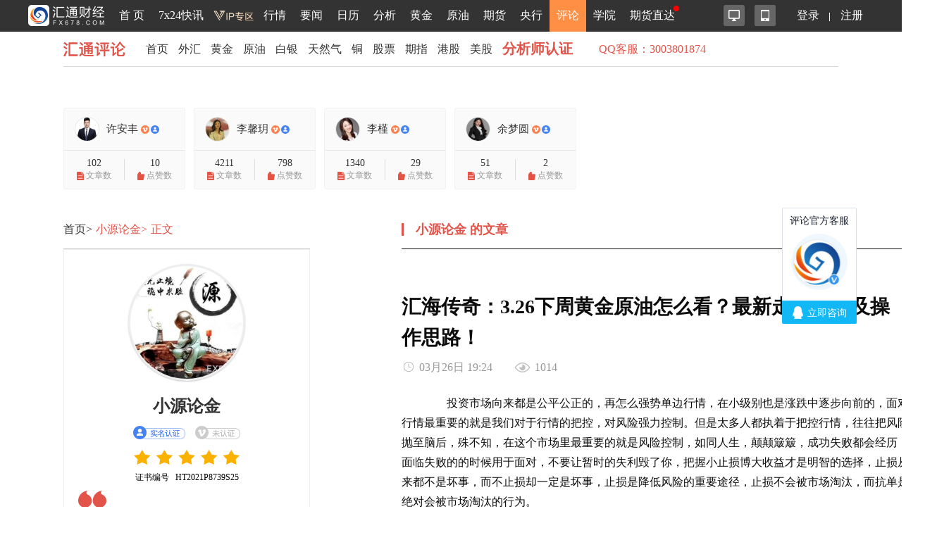

--- FILE ---
content_type: text/html; charset=UTF-8
request_url: https://pinglun.fx678.com/article/202303261924314642.shtml
body_size: 14957
content:
<!DOCTYPE html>

<html lang="zh-cn">
<script type="text/javascript" src="https://pinglun.fx678.com/Home/js/jquery-1.8.3.min.js"></script>

<head>
    <meta http-equiv="Content-Type" content="text/html; charset=UTF-8">
    <meta http-equiv="X-UA-Compatible" content="IE=edge">
    <meta name="renderer" content="webkit">
    <meta name="viewport" content="width=device-width,initial-scale=1.0, maximum-scale=1.0, user-scalable=no"/>
    <title>汇海传奇：3.26下周黄金原油怎么看？最新走势分析及操作思路！-汇通评论-汇通网 </title>
    <meta name="keywords" content="原油">
    <meta name="description" content="汇海传奇：3.26下周黄金原油怎么看？最新走势分析及操作思路！"/>
    <meta name="tags" content="">
    <link rel="stylesheet" href="https://pinglun.fx678.com/Home/css/video.css?it=1222">
    <link rel="stylesheet" href="https://pinglun.fx678.com/Home/css/pinglun.css?it=9988">
            <link rel="stylesheet" href="https://pinglun.fx678.com/Home/css/inside.css?test=202088302">
        <link rel="stylesheet" href="https://pinglun.fx678.com/Home/css/swiper.min.css">
    <link rel="stylesheet" href="https://pinglun.fx678.com/Home/css/jquery.mCustomScrollbar.css">
    <script type="text/javascript" src="https://pinglun.fx678.com/Home/js/jquery-1.8.3.min.js"></script>
    <script type="text/javascript" src="https://pinglun.fx678.com/Home/js/swiper.min.js"></script>
    <script type="text/javascript" src="https://pinglun.fx678.com/Home/js/layer.js"></script>
    <script type="text/javascript" src="https://pinglun.fx678.com/Home/js/jquery.idTabs.min.js"></script>
    <script type="text/javascript" src="https://pinglun.fx678.com/Home/js/jquery.SuperSlide.2.1.1.js"></script>
    <script type="text/javascript" src="https://pinglun.fx678.com/Home/js/jquery.lazyload.js"></script>
    <script type="text/javascript" src="https://pinglun.fx678.com/Home/js/pinglun.js"></script>
    <script type="text/javascript" src="https://pinglun.fx678.com/Home/js/jquery.cookie.js"></script>
    <script type="text/javascript" src="https://pinglun.fx678.com/Home/js/share.js"></script>
    <script type="text/javascript" src="https://pinglun.fx678.com/Home/js/jquery.mCustomScrollbar.concat.min.js"></script>
    <script>
        var _czc = _czc || [];
    </script>
</head>
<body>
<!--<div style="display:none;">-->
<!--<script src="https://s19.cnzz.com/z_stat.php?id=1263611005&web_id=1263611005" language="JavaScript"></script>-->
<!--</div>-->
<div style="display: none">
    <script>
        function cnzz(category, action, label, value, nodeid) {
            _czc.push(["_trackEvent", category, action, label, value, nodeid]);
        }

        // category：事件类别，必填项，表示事件发生在谁身上，如“视频”、“小说”、“轮显层”等等。
        // action：事件操作，必填项，表示访客跟元素交互的行为动作，如"播放"、"收藏"、"翻层"等等。
        // label：事件标签，选填项，用于更详细的描述事件，从各个方面都可以，比如具体是哪个视频，哪部小说，翻到了第几层等等。
        // value：事件值，选填项，整数型，用于填写打分型事件的分值，加载时间型事件的时长，订单型事件的价格等等。
        // nodeid：div元素id，选填项，填写网页中的div元素id值，用于在“用户视点”功能上重绘元素的事件发生情况。
    </script>

</div>

<meta http-equiv="X-UA-Compatible" content="IE=edge">
<meta name="viewport" content="width=device-width,initial-scale=1.0, maximum-scale=1.0, user-scalable=no"/>
<link rel="stylesheet" href="//head.fx678.com/css/header-m.css?str=20210608"/>
<link rel="stylesheet" href="//head.fx678.com/css/font-awesome.min.css">
<script type="text/javascript" src="//head.fx678.com/js/jquery.placeholder.min.js"></script>
<script type="text/javascript" src="//head.fx678.com/js/header.js?str=22123"></script>
<script type="text/javascript" src="//head.fx678.com/js/fingerprint.js"></script>
<div id="header" class="Coral">
<div class="container clearfix">
<div class="l clearfix">
<div class="logo">
<a href="//www.fx678.com/" target="_blank">
<img src="//head.fx678.com/img/fx678logo.png" alt="">
</a>
</div>
<div class="nav-slide-cont">
<ul id="nav" class="clearfix stealth-scroll-bar">
<li style="height: 45px">
<a href="https://www.fx678.com/" target="_blank" class="navIcon-INDEX">首 页</a>
</li>
<li style="height: 45px">
<a href="https://www.fx678.com/kx" target="_blank" class="navIcon-ZHIBO">7x24快讯</a>
</li>
<li style="height: 45px">
<a href="https://vip.fx678.com/" target="_blank" class="navIcon-VIP">
<img style="width: 45px;height: 45px;margin-top: -7px;transform: scale(1.3);" src="//head.fx678.com/img/headvip.png" alt="">
</a>
</li>
<li class="nav-l">
<a href="https://quote.fx678.com/" target="_blank" class="navIcon-QUOTE">行情</a>
<ul>
<li>
<a href="https://yht.fx678.com" title="图形分析" target="_blank">图形分析</a>
</li>
<li>
<a href="https://quote.fx678.com/exchange/WH" title="国际外汇" target="_blank">国际外汇</a>
</li>
<li>
<a href="https://quote.fx678.com/exchange/WGJS" title="国际黄金" target="_blank">国际黄金</a>
</li>
<li>
<a href="https://quote.fx678.com/exchange/GJZS" title="全球指数" target="_blank">全球指数</a>
</li>
<li>
<a href="https://quote.fx678.com/exchange/SGE" title="上海金" target="_blank">上海金</a>
</li>
<li>
<a href="https://quote.fx678.com/gold" title="实物黄金" target="_blank">实物黄金</a>
</li>
<li>
<a href="https://quote.fx678.com/exchange/NYMEX" title="国际原油" target="_blank">国际原油</a>
</li>
<li>
<a href="https://quote.fx678.com/rmbprice/icbc" title="人民币牌价" target="_blank">人民币牌价</a>
</li>
</ul>
</li>
<li class="nav-t">
<a href="https://news.fx678.com/" target="_blank" class="navIcon-NEWSCENTER">要闻</a>
<ul class="nav-news">
<li>
<span><a href="https://bank.fx678.com" target="_blank">央行</a></span>
<ol class="clearfix">
<li>
<a href="https://bank.fx678.com/FED" target="_blank">美联储</a>
</li>
<li>
<a href="https://bank.fx678.com/ECB" target="_blank">欧洲央行</a>
</li>
<li>
<a href="https://bank.fx678.com/BOJ" target="_blank">日本央行</a>
</li>
<li>
<a href="https://bank.fx678.com/BOE" target="_blank">英国央行</a>
</li>
<li>
<a href="https://bank.fx678.com/RBA" target="_blank">澳洲联储</a>
</li>
<li>
<a href="https://bank.fx678.com/RBNZ" target="_blank">新西兰联储</a>
</li>
<li>
<a href="https://bank.fx678.com/BOC" target="_blank">加拿大央行</a>
</li>
</ol>
</li>
<li>
<span><a href="https://news.fx678.com/column/tstw" target="_blank">特色图文</a></span>
<ol class="clearfix">
<li>
<a href="https://news.fx678.com/vivid" target="_blank">漫画财经</a>
</li>
<li>
<a href="https://news.fx678.com/column/tjcj" target="_blank">图解财经</a>
</li>
<li>
<a href="https://news.fx678.com/column/ktss" target="_blank">看图识市</a>
</li>
<li>
<a href="https://news.fx678.com/column/dlzd" target="_blank">大佬指点</a>
</li>
<li>
<a href="https://news.fx678.com/column/zt" target="_blank">专题</a>
</li>
<li>
<a href="https://news.fx678.com/column/commend" target="_blank">推荐</a>
</li>
<li>
<a href="https://news.fx678.com/column/cckc" target="_blank">持仓库存</a>
</li>
</ol>
</li>
<li>
<span><a href="https://news.fx678.com/column/gjzz" target="_blank">国际组织</a></span>
<ol class="clearfix">
<li>
<a href="https://news.fx678.com/column/goldzz" target="_blank">黄金组织
</a>
</li>
<li>
<a href="https://news.fx678.com/column/nyzz" target="_blank">能源组织
</a>
</li>
<li>
<a href="https://news.fx678.com/column/zdjs" target="_blank">中东局势
</a>
</li>
<li>
<a href="https://news.fx678.com/column/cxbd" target="_blank">朝鲜半岛</a>
</li>
<li>
<a href="https://news.fx678.com/column/gjth" target="_blank">国际投行
</a>
</li>
</ol>
</li>
</ul>
</li>
<li class="nav-l">
<a href="https://rl.fx678.com/" target="_blank" class="navIcon-CALENDAR">日历</a>
<ul>
<li>
<a href="https://rl.fx678.com/" title="财经日历" target="_blank">财经日历</a>
</li>
<li>
<a href="https://rl.fx678.com/Index_week.html" title="财经周历" target="_blank">财经周历</a>
</li>
<li>
<a href="https://rl.fx678.com/USAdata.html" title="美国数据" target="_blank">美国数据</a>
</li>
<li>
<a href="https://bank.fx678.com" title="央行动态" target="_blank">央行动态</a>
</li>
<li>
<a href="https://rl.fx678.com/country.html" title="各国数据" target="_blank">各国数据</a>
</li>
<li>
<a href="https://rl.fx678.com/cftc.html" title="CFTC持仓" target="_blank">CFTC持仓</a>
</li>
<li>
<a href="https://bank.fx678.com/" title="美联储" target="_blank">美联储</a>
</li>
</ul>
</li>
<li class="nav-t">
<a href="https://news.fx678.com/column/jybd" target="_blank" class="navIcon-FENXI">分析</a>
<ul class="analyse">
<li>
<span><a href="https://news.fx678.com/column/jybd" target="_blank">交易必读</a></span>
<ol class="clearfix">
<li>
<a href="https://news.fx678.com/column/jytx" target="_blank">交易提醒</a>
</li>
<li>
<a href="https://news.fx678.com/column/toutiao" target="_blank">头条</a>
</li>
<li>
<a href="https://news.fx678.com/column/jycl" target="_blank">交易策略</a>
</li>
<li>
<a href="https://news.fx678.com/column/cjzc" target="_blank">财经早餐</a>
</li>
<li>
<a href="https://news.fx678.com/column/jsfx" target="_blank">技术分析</a>
</li>
<li>
<a href="https://news.fx678.com/column/jbfx" target="_blank">基本分析</a>
</li>
</ol>
</li>
<li>
<span><a href="https://gold.fx678.com" target="_blank">黄金</a></span>
<ol class="clearfix">
<li>
<a href="https://oil.fx678.com" target="_blank">原油
</a>
</li>
<li>
<a href="https://news.fx678.com/column/stock" target="_blank">股市
</a>
</li>
<li>
<a href="https://news.fx678.com/column/dzsp" target="_blank">大宗商品
</a>
</li>
<li>
<a href="https://news.fx678.com/column/qh" target="_blank">期货</a>
</li>
<li>
<a href="https://news.fx678.com/column/pmetal" target="_blank">贵金属</a>
</li>
<li>
<a href="https://news.fx678.com/column/energy" target="_blank">能源
</a>
</li>
<li>
<a href="https://news.fx678.com/column/bondmarket" target="_blank">债市</a>
</li>
</ol>
</li>
<li>
<span><a href="https://news.fx678.com/column/forex" target="_blank">外汇</a></span>
<ol class="clearfix">
<li>
<a href="https://news.fx678.com/column/eur" target="_blank">欧元</a>
</li>
<li>
<a href="https://news.fx678.com/column/gbp" target="_blank">英镑
</a>
</li>
<li>
<a href="https://news.fx678.com/column/jpy" target="_blank">日元
</a>
</li>
<li>
<a href="https://news.fx678.com/column/aud" target="_blank">澳元</a>
</li>
<li>
<a href="https://news.fx678.com/column/cad" target="_blank">加元</a>
</li>
<li>
<a href="https://news.fx678.com/column/usd" target="_blank">美元
</a>
</li>
<li>
<a href="https://news.fx678.com/column/chf" target="_blank">瑞郎</a>
</li>
<li>
<a href="https://news.fx678.com/column/rmb" target="_blank">人民币</a>
</li>
<li>
<a href="https://news.fx678.com/column/nzd" target="_blank">纽元</a>
</li>
</ol>
</li>
</ul>
</li>
<li style="height: 45px">
<a href="https://gold.fx678.com" target="_blank" class="navIcon-gold">黄金</a>
</li>
<li style="height: 45px">
<a href="https://oil.fx678.com/" target="_blank" class="navIcon-YYPD">原油</a>
</li>
<li style="height: 45px">
<a href="https://futures.fx678.com/" target="_blank" class="navIcon-1qh">期货</a>
</li>
<li style="height: 45px">
<a href="https://bank.fx678.com/" target="_blank" class="navIcon-YH">央行</a>
</li>
<li class="active nav-l">
<a href="https://pinglun.fx678.com/" target="_blank" class="navIcon-PINGLUN">评论</a>
<ul>
<li>
<a href="https://pinglun.fx678.com/certification/static/index" title="分析师认证" target="_blank">分析师认证</a>
</li>
</ul>
</li>
<li class="nav-l">
<a href="https://edu.fx678.com/" target="_blank" class="navIcon-HtTrade">学院</a>
<ul>
<li>
<a href="https://trade.fx678.com/" title="模拟交易" target="_blank">模拟交易</a>
</li>
<li>
<a href="https://edu.fx678.com/learn" title="学习交易" target="_blank">学习交易</a>
</li>
<li>
<a href="https://edu.fx678.com/strategy" title="策略模拟" target="_blank">策略模拟</a>
</li>
<li>
<a href="https://edu.fx678.com/baike" title="学院百科" target="_blank">学院百科</a>
</li>
<li>
<a href="https://pinglun.fx678.com/certification/static/index" title="分析师认证" target="_blank">分析师认证</a>
</li>
<li>
<a href="https://edu.fx678.com/investorpg" title="风险评估" target="_blank">风险评估</a>
</li>
</ul>
</li>
<li style="height: 45px">
<a href="https://www.fx678.com/account.html" target="_blank" class="navIcon-ZB">期货直达
</a>
</li>
</ul>
</div>
</div>
<div class="r clearfix">
<div class="app-cont">
<a href="https://www.fx678.com/product/index.html" target="_blank" class="icon icon1 js-hover" title="易汇通软件">
<i alt="易汇通软件"></i>
</a>
<em class="icon icon2 js-hover">
<a href="https://www.fx678.com/3g/index.shtml" target="_blank" class="icon icon1 js-hover">
<i alt="汇通财经APP"></i>
</a>
<span style="width: 100px;padding:45px">
<div class="app-logo-qrcode">
<a href="https://www.fx678.com/3g/index.shtml">
<img src="//head.fx678.com/img/htcj100.png" alt="">
<div>汇通财经APP</div>
<div class="detail">详情</div>
</a>
</div>
</span>
</em>
</div>
<ul class="clearfix login" id="clearfix_login">
<li>
<a href="//member.fx678.com" target="_blank" id="p_login">
<span class="login_text">登录</span>
<img class="login_icon" src="//head.fx678.com/img/login_icon_m.png" alt="">
</a>
</li>
<li class="login_text"><a href="https://member.fx678.com/Login/login?login_type=register" target="_blank">注册</a></li>
</ul>
<div class="user-cont" style="display: none;">
<i class="avatar"></i><em></em>
<div class="user">
<a class="nickname" id="nickname"><i></i> </a>
<ul>
<li><a href="https://member.fx678.com/userCenter" target="_blank">我的服务</a></li>
<li><a href="https://member.fx678.com/ResetPwd_1.html" target="_blank">重置密码</a></li>
</ul>
<a href="javascript:void(0);" target="_blank" class="exit" id="logout">退出</a>
</div>
</div>
</div>
</div>
</div>
<style>#header #nav>li>a{padding:7px 4px 8px 4px !important;}</style>
<script>$(document).ready(function () {let screenWidth =$(window).width();if (screenWidth < 500) {$(".kfk").attr("src","https://head.fx678.com/img/skfk.png");$(".kfk").css("width","50px");$(".kfk").css("height","50px");} else {$(".kfk").attr("src","https://head.fx678.com/img/kfk.png");$(".kfk").css("width","127px");$(".kfk").css("height","190px");}
 $(window).resize(function () {let screenWidth =$(window).width();if (screenWidth < 500) {$(".kfk").attr("src","https://head.fx678.com/img/skfk.png");$(".kfk").css("width","50px");$(".kfk").css("height","50px");} else {$(".kfk").attr("src","https://head.fx678.com/img/kfk.png");$(".kfk").css("width","127px");$(".kfk").css("height","190px");}
});})
</script>

    <div class="container article">
        
                    <!--汇评头部-->
                        <div class="phead stealth-scroll-bar clearfix">
                            <a href="/" class="phead__logo">汇通评论</a>
                            <ul class="phead__nav  clearfix">
                                <li><a href="/" target="_blank">首页</a></li>
                                                                                                            <li><a href="/category/102"
                                               target="_blank">外汇</a></li>
                                                                            <li><a href="/category/103"
                                               target="_blank">黄金</a></li>
                                                                            <li><a href="/category/107"
                                               target="_blank">原油</a></li>
                                                                            <li><a href="/category/105"
                                               target="_blank">白银</a></li>
                                                                            <li><a href="/category/106"
                                               target="_blank">天然气</a></li>
                                                                            <li><a href="/category/109"
                                               target="_blank">铜</a></li>
                                                                            <li><a href="/category/111"
                                               target="_blank">股票</a></li>
                                                                            <li><a href="/category/112"
                                               target="_blank">期指</a></li>
                                                                            <li><a href="/category/113"
                                               target="_blank">港股</a></li>
                                                                            <li><a href="/category/114"
                                               target="_blank">美股</a></li>
                                                                                                    <li><a href="/certification/static/index" target="_blank"
                                       style="color: #e2544a;font-size: 20px;"><strong>分析师认证</strong></a></li>
                                  <li style="margin-left:30px;margin-top: 3px; color:#e2544a;">
                                    QQ客服：3003801874
                                </li>
<!--                                <li style="margin-left:30px;margin-top: 3px; color:#e2544a;align-content: center">-->
<!--                                    微信客服：-->
<!--                                </li>-->
<!--                                <li style="margin-top: 9px; color:#e2544a;align-content: center">-->
<!--                                    <a href="https://work.weixin.qq.com/ca/cawcde9fd1599c28c3" target="_blank"><img style="margin-top: -8px" src="https://pinglun.fx678.com/Home/images/wxkf.png"></a>-->
<!--                                </li>-->

                            </ul>
                            <div class="ad-cont r clearfix">
                                
                                
                                
                                
                                
                            </div>
                        </div>

                        <ul class="top-advs">
                            <li id="showadv-3"></li>
                            <li id="showadv-1"></li>
                            <li id="showadv-2"></li>
                        </ul>

                        <!--经纪商旗舰店-->
                    
                    
                    
                    
                    
                    
                    
                    
                    
                    
                    
                    
                    
                    
                    
                    
                    
                    
                    
                    
                    
                    
                    
                    
                    
                    
                    
                    

                    
                    
                    
                    
                    
                    
                    
                    
                    
                    
                    
                    
                    
                    
                    
                    
                    
                    
                    
                    
                    
                    
                    
                    
                    
                    
                    
                    
                    
                    
                    
                    
                    
                    
                    
                    
                    

                    <!--顶部推荐-->
                        <div class="top-rmd" style="height: auto !important;">
                            <div class="clearfix stealth-scroll-bar">
                                
                                
                                
                                
                                
                                
                            </div>
                        </div>

                        <div class="propost-adv top-rmd">
                            <div class="clearfix stealth-scroll-bar">
                                <ul class="top-rmd__dy clearfix">
                                                                                                                                                                                                                            <li class="top-rmd__item">
                                                                                                                <a href="/analyst/119765"
                                                           target="_blank">
                                                            <div class="propost-adv__avatar">
                                                                <div class="propost-adv__name">
                                                                    <image src="https://htupload.fx678img.com/upload/portrait/20251215/962b20a399030951d60a8bbaa0ba9843.png"></image>
                                                                    <span>许安丰
                                                                                                                                                    <img class="vip"
                                                                                 src="https://pinglun.fx678.com/Home/images/vip-icon2.png"
                                                                                 alt="">
                                                                                                                                                                                                                            <img class="vip"
                                                                                 src="https://pinglun.fx678.com/Home/images/realname-icon2.png"
                                                                                 alt="">
                                                                                                                                            </span>
                                                                </div>
                                                            </div>
                                                            <ul>
                                                                <li><p>102</p>
                                                                    <div>
                                                                        <img
                                                                            src="https://pinglun.fx678.com/Home/images/top-icon2.png"
                                                                            alt="">文章数
                                                                    </div>
                                                                </li>
                                                                <li><p>10</p>
                                                                    <div>
                                                                        <img
                                                                            src="https://pinglun.fx678.com/Home/images/top-icon1.png"
                                                                            alt="">点赞数
                                                                    </div>
                                                                </li>
                                                            </ul>
                                                        </a>
                                                    </li>
                                                                                                                                                                                                                                                <li class="top-rmd__item">
                                                                                                                <a href="/analyst/60763"
                                                           target="_blank">
                                                            <div class="propost-adv__avatar">
                                                                <div class="propost-adv__name">
                                                                    <image src="https://upload.fx678img.com/upload/portrait/20240222/sy_2024022214482498.png"></image>
                                                                    <span>李馨玥
                                                                                                                                                    <img class="vip"
                                                                                 src="https://pinglun.fx678.com/Home/images/vip-icon2.png"
                                                                                 alt="">
                                                                                                                                                                                                                            <img class="vip"
                                                                                 src="https://pinglun.fx678.com/Home/images/realname-icon2.png"
                                                                                 alt="">
                                                                                                                                            </span>
                                                                </div>
                                                            </div>
                                                            <ul>
                                                                <li><p>4211</p>
                                                                    <div>
                                                                        <img
                                                                            src="https://pinglun.fx678.com/Home/images/top-icon2.png"
                                                                            alt="">文章数
                                                                    </div>
                                                                </li>
                                                                <li><p>798</p>
                                                                    <div>
                                                                        <img
                                                                            src="https://pinglun.fx678.com/Home/images/top-icon1.png"
                                                                            alt="">点赞数
                                                                    </div>
                                                                </li>
                                                            </ul>
                                                        </a>
                                                    </li>
                                                                                                                                                                                                                                                <li class="top-rmd__item">
                                                                                                                <a href="/analyst/115170"
                                                           target="_blank">
                                                            <div class="propost-adv__avatar">
                                                                <div class="propost-adv__name">
                                                                    <image src="https://htupload.fx678img.com/upload/portrait/20210330/6c42762c7593a409be5ff8ee69f9a886.jpg"></image>
                                                                    <span>李槿
                                                                                                                                                    <img class="vip"
                                                                                 src="https://pinglun.fx678.com/Home/images/vip-icon2.png"
                                                                                 alt="">
                                                                                                                                                                                                                            <img class="vip"
                                                                                 src="https://pinglun.fx678.com/Home/images/realname-icon2.png"
                                                                                 alt="">
                                                                                                                                            </span>
                                                                </div>
                                                            </div>
                                                            <ul>
                                                                <li><p>1340</p>
                                                                    <div>
                                                                        <img
                                                                            src="https://pinglun.fx678.com/Home/images/top-icon2.png"
                                                                            alt="">文章数
                                                                    </div>
                                                                </li>
                                                                <li><p>29</p>
                                                                    <div>
                                                                        <img
                                                                            src="https://pinglun.fx678.com/Home/images/top-icon1.png"
                                                                            alt="">点赞数
                                                                    </div>
                                                                </li>
                                                            </ul>
                                                        </a>
                                                    </li>
                                                                                                                                                                                                                                                <li class="top-rmd__item">
                                                                                                                <a href="/analyst/119793"
                                                           target="_blank">
                                                            <div class="propost-adv__avatar">
                                                                <div class="propost-adv__name">
                                                                    <image src="https://htupload.fx678img.com/upload/portrait/20251223/13bc1deacf5274ccbfb791c361fe0934.jpg"></image>
                                                                    <span>余梦圆
                                                                                                                                                    <img class="vip"
                                                                                 src="https://pinglun.fx678.com/Home/images/vip-icon2.png"
                                                                                 alt="">
                                                                                                                                                                                                                            <img class="vip"
                                                                                 src="https://pinglun.fx678.com/Home/images/realname-icon2.png"
                                                                                 alt="">
                                                                                                                                            </span>
                                                                </div>
                                                            </div>
                                                            <ul>
                                                                <li><p>51</p>
                                                                    <div>
                                                                        <img
                                                                            src="https://pinglun.fx678.com/Home/images/top-icon2.png"
                                                                            alt="">文章数
                                                                    </div>
                                                                </li>
                                                                <li><p>2</p>
                                                                    <div>
                                                                        <img
                                                                            src="https://pinglun.fx678.com/Home/images/top-icon1.png"
                                                                            alt="">点赞数
                                                                    </div>
                                                                </li>
                                                            </ul>
                                                        </a>
                                                    </li>
                                                                                                                                            
                                </ul>
                            </div>
                        </div>
                        <input type="hidden" id="user_id" value=""/>
                        <input type="hidden" id="user_name" value=""/>
                        <input type="hidden" id="user_img" value=""/>
                        <input type="hidden" id="anal_pinglun" value=""/>
<script type="text/javascript" src="https://pinglun.fx678.com/Home/js/qrcode.js"></script>
<script type="text/javascript" src="https://pinglun.fx678.com/Home/js/layer.js"></script>
<script type="text/javascript" src="https://pinglun.fx678.com/Home/js/jquery.placeholder.min.js"></script>
<script type="text/javascript" src="https://pinglun.fx678.com/Home/js/scrollindicator.jquery.min.js"></script>
<script type="text/javascript" src="https://pinglun.fx678.com/Home/js/jquery.cookie.js"></script>
<script type="text/javascript" src="https://pinglun.fx678.com/Home/js/figepint.js"></script>
<script type="text/javascript" src="https://pinglun.fx678.com/Home/js/visit.js"></script>
<script type="text/javascript" src="https://pinglun.fx678.com/Home/js/share.js"></script>
<script>
    function whenError(thisObj){
        $(thisObj).hide()
    }
</script>
<!--主体部分-->
<div class="clearfix article-main">
    <div class="l">
        <!--面包屑导航-->
        <div class="breadnav-cont">
            <ul class="breadnav clearfix">
                <li><a href="/">首页></a></li>
                <li><a class="current" href="/analyst/115346"
                       target="_blank">小源论金></a></li>
                <li><a class="current" style="cursor: text">正文</a></li>
            </ul>
        </div>

        <!--个人信息-->
        <div class="analyst__detail">
            <div class="img-cont">
                <a href="/analyst/115346" target="_blank">
                    <img src="https://upload.fx678img.com/upload/portrait/20220607/sy_2022060710322531.jpg" data-original="https://upload.fx678img.com/upload/portrait/20220607/sy_2022060710322531.jpg" alt="">
                </a>
            </div>
            <div class="analyst__name">
                <span><a href="/analyst/115346"
                         target="_blank">小源论金</a></span>
            </div>

            <div class="certification">
                <a class="show_hint certify-icon" target="_blank" href="/realNameProcess">
                                            <img src="https://pinglun.fx678.com/Home/images/certify/name1.png" alt="">
                        <img src="https://pinglun.fx678.com/Home/images/certify/name1-hover.png" alt="">
                                        <img src="https://pinglun.fx678.com/Home/images/hint-arrow.png" alt="">
                    <div class="hint">
                        <p>实名认证的分析师均已通过人脸识别认证，身份信息真实可靠</p>
                    </div>
                </a>
                <i>
                                            <img src="https://pinglun.fx678.com/Home/images/certify/certify.png" alt="">
                                    </i>
            </div>

            <div class="star star0"></div>
                            <p class="analyst__detail-p">证书编号&nbsp;&nbsp;&nbsp;HT2021P8739S25</p>
                        <div class="analyst__description">
                <i class="quotation quotation-left"></i>
                <i class="quotation quotation-right"></i>
                <p>小源说金微信：XYSJ880 资深黄金白银高级分析师，精通波浪理论和裸k等技术分析方法，擅长中长线布局及日内短线操作（短线操作胜率近92%）！</p>
            </div>

            <p style="color: #e2544a; font-size: 12px;margin-bottom: 10px">
                【免责声明】
                以上资料全部由该分析师自行编写，所有内容的准确性、可靠性或完整性汇通网不做任何保证，所有在汇通评论中自称汇通分析师的行为均为该用户的个人行为与汇通网无关。汇通网未授权任何分析师与用户私加联系方式，请切勿轻信汇通评论中任何自称汇通分析师的言论，且不要将您的个人账户信息与资料透漏给他人，任何用户私加联系方式由此带来的账户与资金损失都由用户自行承担。
            </p>

            <!--个人数据-->
            <ul class="analyst_data">
                <li class="analyst_data--pv">
                    总浏览 <span>547602</span>
                </li>
                <li class="analyst_data--topic">
                    主题 <span>986</span>
                </li>
                <li class="analyst_data--today">
                    今日 <span>0</span>
                </li>
            </ul>


            <!--操作-->
            <ul class="analyst_operate clearfix">
                <li id="addzan" class="analyst_operate--zan "
                     onclick="addAnalThumb(115346)" >
                    <i></i>
                                            <b id="clickThumb"><b id="mark"></b>点赞</b>
                                        <span id="thumbsNumber">4</span>
                </li>

                <li id="addAttention" class="analyst_operate--follow "
                     onclick="addAnalAttention(115346)" >
                    <i></i>
                                            <b id="attention"><b id="mark"></b>关注</b>
                                    </li>
                <li class="analyst_operate--flower analgold" id="addgold">
                    <i></i>
                    <b>送金砖</b>
                    <span>0</span>
                </li>
            </ul>
        </div>


        <!--热门推荐-->
        <div class="analyst__alisd-section">
            <div class="title-bb">热门推荐</div>
            <ul class="aside-rmd-list">
                                                                                        <li class="aside-rmd-list__item">
                                <a href="/article/202601172341254933.shtml" target="_blank" class="clearfix">
                                    <div class="img-cont">
                                        <img src="https://upload.fx678img.com/upload/pinglun/20260117/2026011723405496.png" data-original="https://upload.fx678img.com/upload/pinglun/20260117/2026011723405496.png" alt="" onerror="whenError(this)">
                                    </div>
                                    <h4>许安丰：1.17黄金下周一开盘策略解析，持仓的朋友看过来</h4>
                                </a>
                            </li>
                                                                                                <li class="aside-rmd-list__item">
                                <a href="/article/202601171335198718.shtml" target="_blank" class="clearfix">
                                    <div class="img-cont">
                                        <img src="https://upload.fx678img.com/upload/pinglun/20260117/2026011713350376.png" data-original="https://upload.fx678img.com/upload/pinglun/20260117/2026011713350376.png" alt="" onerror="whenError(this)">
                                    </div>
                                    <h4>许安丰：1.17黄金本周完美落幕，下周行情趋势详细解析</h4>
                                </a>
                            </li>
                                                                                                <li class="aside-rmd-list__item">
                                <a href="/article/202601170039161857.shtml" target="_blank" class="clearfix">
                                    <div class="img-cont">
                                        <img src="https://upload.fx678img.com/upload/pinglun/20260116/2026011609442073.png" data-original="https://upload.fx678img.com/upload/pinglun/20260116/2026011609442073.png" alt="" onerror="whenError(this)">
                                    </div>
                                    <h4>李槿：1/17川普引爆黄金跳水！多头强势快速收复失地！</h4>
                                </a>
                            </li>
                                                                                                <li class="aside-rmd-list__item">
                                <a href="/article/202601170026122750.shtml" target="_blank" class="clearfix">
                                    <div class="img-cont">
                                        <img src="https://upload.fx678img.com/upload/pinglun/20260117/2026011700260270.png" data-original="https://upload.fx678img.com/upload/pinglun/20260117/2026011700260270.png" alt="" onerror="whenError(this)">
                                    </div>
                                    <h4>许安丰：1.17黄金午夜V反弹，回踩主多思路不变</h4>
                                </a>
                            </li>
                                                                                                <li class="aside-rmd-list__item">
                                <a href="/article/202601162322554604.shtml" target="_blank" class="clearfix">
                                    <div class="img-cont">
                                        <img src="https://upload.fx678img.com/upload/pinglun/20260116/2026011609442073.png" data-original="https://upload.fx678img.com/upload/pinglun/20260116/2026011609442073.png" alt="" onerror="whenError(this)">
                                    </div>
                                    <h4>李槿：1/16日内最低点多大赚收官！趋势未改回落继续多！</h4>
                                </a>
                            </li>
                                                                                                                                                                                                                                                                                                    </ul>
        </div>


        <!--阅读排行榜-->
        <div class="analyst__alisd-section">
            <div class=" title-bb">阅读排行榜</div>
            <ul class="rm__list rm__list1">
                                                            <li>
                            <span class="rank-num rank-num1"></span>
                            <a href="/article/202601171555361695.shtml" target="_blank">1.17黄金深V反转下周还会涨吗？黄金周评行情分析</a>
                            <span class="rm__list-pv">1880</span>
                        </li>
                                            <li>
                            <span class="rank-num rank-num2"></span>
                            <a href="/article/202601171701295188.shtml" target="_blank">黄金午夜超级洗盘，下周会大涨吗？最新走势分析</a>
                            <span class="rm__list-pv">1537</span>
                        </li>
                                            <li>
                            <span class="rank-num rank-num3"></span>
                            <a href="/article/202601171335198718.shtml" target="_blank">许安丰：1.17黄金本周完美落幕，下周行情趋势详细解析</a>
                            <span class="rm__list-pv">1455</span>
                        </li>
                                            <li>
                            <span class="rank-num rank-num4"></span>
                            <a href="/article/202601171004232349.shtml" target="_blank">周评：黄金如期回踩4550，维持4642高空思路</a>
                            <span class="rm__list-pv">1274</span>
                        </li>
                                            <li>
                            <span class="rank-num rank-num5"></span>
                            <a href="/article/202601171256017515.shtml" target="_blank">金晟富：1.17黄金探底回升过山车收尾！下周黄金趋势怎么看</a>
                            <span class="rm__list-pv">1000</span>
                        </li>
                                            <li>
                            <span class="rank-num rank-num6"></span>
                            <a href="/article/202601171316477767.shtml" target="_blank">1.17 黄金周五大洗盘：深V反转藏玄机，趋势未改仍看多</a>
                            <span class="rm__list-pv">803</span>
                        </li>
                                            <li>
                            <span class="rank-num rank-num7"></span>
                            <a href="/article/202601171416196188.shtml" target="_blank">李芷莹1.17黄金午夜超级洗盘，下周会大涨吗？</a>
                            <span class="rm__list-pv">772</span>
                        </li>
                                            <li>
                            <span class="rank-num rank-num8"></span>
                            <a href="/article/202601171019532962.shtml" target="_blank">贺博生：1.17-1.18黄金原油下周行情涨跌走势预测及下周一开盘最新多空操作建议</a>
                            <span class="rm__list-pv">629</span>
                        </li>
                                            <li>
                            <span class="rank-num rank-num9"></span>
                            <a href="/article/202601171307074479.shtml" target="_blank">贺博生：1.17-1.18黄金原油下周一开盘行情如何操作，黄金原油下周行情走势预测</a>
                            <span class="rm__list-pv">580</span>
                        </li>
                                            <li>
                            <span class="rank-num rank-num10"></span>
                            <a href="/article/202601172058114899.shtml" target="_blank">周五探底大涨，黄金调整结束了吗？下周走势分析</a>
                            <span class="rm__list-pv">457</span>
                        </li>
                                                </ul>
        </div>
    </div>


    <!--文章列表-->
    <div class="r">
        <div class="title-bb"><i></i><span><a href="/analyst/115346"
                                              target="_blank">小源论金</a></span>
            的文章
        </div>

        <div class="article-cont" id="article-cont">
            <h2 class="article__title">汇海传奇：3.26下周黄金原油怎么看？最新走势分析及操作思路！</h2>
            <div class="article__detail">
                <span class="article__time">03月26日 19:24</span>
                <em class="article__pv">1014</em>
                            </div>
            <p><p>　　投资市场向来都是公平公正的，再怎么强势单边行情，在小级别也是涨跌中逐步向前的，面对行情最重要的就是我们对于行情的把控，对风险强力控制。但是太多人都执着于把控行情，往往把风险抛至脑后，殊不知，在这个市场里最重要的就是风险控制，如同人生，颠颠簸簸，成功失败都会经历，面临失败的的时候用于面对，不要让暂时的失利毁了你，把握小止损博大收益才是明智的选择，止损从来都不是坏事，而不止损却一定是坏事，止损是降低风险的重要途径，止损不会被市场淘汰，而抗单是绝对会被市场淘汰的行为。</p>

<p>　　</p>

<p>　　3月26日 星期日</p>

<p>　　</p>

<p>　　银行业破产风波担忧挥之不去，这个是当下黄金波动的关键。<a  class="keywords" href='http://news.fx678.com/column/fed' target='_blank'>美联储</a>本周升息25个基点，是2022年3月展开当前紧缩周期以来连续第九次加息。尽管美联储保留了进一步升息的选项，但首次暗示可能会暂停收紧政策。CME&ldquo;联储观察&rdquo;工具的最新数据显示，美联储5月份加息25个基点的可能性仅为25%。根据法国兴业银行最近公布的一份报告，由于全球地缘格局呈现两极化，那些不与西方结盟的国家正在加速&quot;去<a  class="keywords" href='https://quote.fx678.com/symbol/USD' target='_blank'>美元</a>化&quot;，它们的央行正进一步将投资分散到黄金等资产。</p>

<p>　　</p>

<p>　　消息面上，下周消息面整体是比较清淡的，但还有一些消息是要关注的比如说：<a  class="keywords" href='http://news.fx678.com/keyword/100930' target='_blank'>美国</a>截至3月25日当周初请失业金人数，日本3月东京CPI年率，美国2月PCE物价指数年率等。除此之外还要重点欧美银行业危机的发展情况，或也会对金融市场造成一定的影响。另外美国参议院银行委员会就硅谷银行事件举行听证会。看是否进一步护盘很关键，另外一点就是看是否还有银行因此出现崩盘的情况出现。</p>

<p>　　</p>

<p><img alt="" src="https://upload.fx678img.com/upload/pinglun/20230326/2023032619151425.png" style="height:632px; width:1034px" /></p>

<p>&nbsp;</p>

<p>　　周末即将过去，来说说下周黄金<a  class="keywords" href='https://quote.fx678.com/symbol/CONC' target='_blank'>原油</a>行情：</p>

<p>　　</p>

<p>　　黄金：上一周拉升近120个点，这一周走震荡修复，周线来看收了十字星，出现了滞涨信号，下周更倾向反弹空为主，如果行情出现回落，月底又概率收线，在1928附近；然后下个月继续选择方向，周线阻力2009附近，强阻力2050附近。支撑本周低点1934附近，强支撑1883附近；周五二次上探2003不破回落，最终收阴，支撑1970-65区域，阻力在1993附近，未破位前可以小止损高空低多；小时线阻力在1985附近，也是周一多空分水，受阻看1975-1968甚至1958-1952附近；如果行情再站稳1985，上方看1995甚至2003附近。</p>

<p>　　</p>

<p>　　下周操作上：周一初先围绕1985-1970高空低多，周见1928附近可以多一次，目标等我提示；后续行情等待开盘给出；如果仓位有套一单或者近期出现严重亏损，<strong>加小源微一芯好友即可：hhcq820；我会抽时间给予你一些建议去参考；</strong></p>

<p>　　</p>

<p><img alt="" src="https://upload.fx678img.com/upload/pinglun/20230326/2023032619152961.png" style="height:626px; width:1060px" /></p>

<p>&nbsp;</p>

<p>　　原油：近期原油持续在低位，操作的比较少，下方63-60区域支撑很强；且近几个月都是十字阴线收盘，这个月估计也是；本周收长影阳线，下周倾向震荡或反弹为主。支撑66.3附近，不破可以多，阻力71.6，强阻力72.3附近，首次触及可以空；还有一个阻力75附近，行情只有站稳75才能改变空头的局面；周五下探66.8一线拉升，日线收十字星，周一倾向震荡。周一多空分水在68.5附近，守住看69.5-70.4附近破位再看；</p>

<p>　　</p>

<p>　　下周操作上：下方见68.5附近多一次，损67.8，目标看69.5-70.4破位再看，周见72.3/6空一次，目标等我提示，其他点位参考分析；如果仓位有套一单或者近期出现严重亏损，<strong>加小源微一芯好友即可：hhcq820；我会抽时间给予你一些建议去参考；</strong></p>

<p>&nbsp;</p>

<p>　　我最后想说几句：</p>

<p>　　</p>

<p>　　1、我不是什么专家，从来没说自己是，我也从不以专家的口吻去说什么，也没有狂妄过，我相信我一直都是谦虚谨慎的。</p>

<p>　　</p>

<p>　　2、表达意见可以，无证的瞎说只能徒增浮躁，也无法证明你的高明，无非是看空了好久好久，甚至好几年，终于说对了一次而已，是不是自己知道。</p>

<p>　　</p>

<p>　　3、这个时候需要发声，也需要给予一定支持，就像之前我一直鼓励那些做多的同学不要放弃一样，现在我会建议那些低位的同学，耐心，谨慎，不要随便再去越涨越买，下次注意仓位控制，此外，也要做好意外准备。</p>

<p>　　</p>

<p>　　文章没有太多华丽的语言与鸡汤，我相信每一位读者缺乏的不是鸡汤，而是实实在在的分析与强大的理论，我是汇海传奇，如果仓位有套一单或者近期出现严重亏损，可来咨询我，我会抽时间给予你一些建议去参考，希望此文章能给你交易带来一些帮助，最后祝大家交易愉快。</p>

<p>　　</p>

<p>　　注意：以上分析均为个人主观看法，并非一定正确，仅供参考，如此操作，盈亏自负；</p></p>
            <div class="share-suspend clearfix">
                <div class="share clearfix">
                    <span>分享到：</span>
                    <div class="bdsharebuttonbox">
                        <a href="javascript:shareToSina('汇海传奇：3.26下周黄金原油怎么看？最新走势分析及操作思路！','https://upload.fx678img.com/upload/pinglun/20230326/2023032619151425.png','https://pinglun.fx678.com/article/202303261924314642','汇海传奇：3.26下周黄金原油怎么看？最新走势分析及操作思路！');"
                           title="分享到新浪微博"><img src="https://pinglun.fx678.com/Home/images/xin.png" alt=""></a>
                        <a href="javascript:shareToQq('汇海传奇：3.26下周黄金原油怎么看？最新走势分析及操作思路！','https://upload.fx678img.com/upload/pinglun/20230326/2023032619151425.png','https://pinglun.fx678.com/article/202303261924314642','汇海传奇：3.26下周黄金原油怎么看？最新走势分析及操作思路！');"
                           title="分享到QQ好友"><img src="https://pinglun.fx678.com/Home/images/qq.png" alt=""></a>
                        <a href="javascript:shareToZone('汇海传奇：3.26下周黄金原油怎么看？最新走势分析及操作思路！','https://upload.fx678img.com/upload/pinglun/20230326/2023032619151425.png','https://pinglun.fx678.com/article/202303261924314642','汇海传奇：3.26下周黄金原油怎么看？最新走势分析及操作思路！');"
                           title="分享到QQ空间"><img src="https://pinglun.fx678.com/Home/images/qqkj.png" alt=""></a>
                        <a href="javascript:shareToWx('https://pinglun.fx678.com/article/202303261924314642');"
                           title="分享到微信"><img src="https://pinglun.fx678.com/Home/images/wei.png" alt=""></a>
                    </div>
                </div>
                <div class="share-suspend__operate clearfix">
                    <div class="share-suspend__zan  ">
                                                    <span id="clickArticleThumb"
                                  onclick="addArticleThumb('202303261924314642')"></span>
                                                <i id="zan">0</i>
                    </div>
                    <div class="share-suspend__reward on bottomgold">
                        <span>赏</span>0
                    </div>
                </div>
                <script>
                    $(function () {
                        $(".share-suspend__zan,.share-suspend__reward").click(function () {
                            if ($(this).hasClass("on")) {
                                $(this).removeClass("on");
                            } else {
                                $(this).addClass("on");
                            }
                        });
                    });
                </script>
                <div class="share-suspend__keyword clearfix">
                    
                    <ul class="clearfix">
                                            </ul>
                </div>
            </div>
        </div>

        <!--打赏-->
        <div class="reward">
            <!--<p style="color: #333;font-size: 14px;text-align: center;margin-bottom: 10px ">高级分析师依唤金解析黄金原油外汇，免费解套策略加微：928851160</p> -->
            <div style="color: #e2544a;font-size: 12px;text-align: left;margin-bottom: 15px ">
                【免责声明】
                用户在汇通评论发表的所有资料、言论等仅代表个人观点，与本网站立场无关，不对您构成任何投资建议。用户应基于自己的独立判断，自行决策投资行为并承担全部风险。所有在汇通评论中自称汇通分析师的行为均为该用户的个人行为与汇通网无关。汇通网未授权任何分析师与用户私加联系方式，请切勿轻信汇通评论中任何自称汇通分析师的言论，且不要将您的个人账户信息与资料透漏给他人，任何用户私加联系方式由此带来的账户与资金损失都由用户自行承担。
            </div>
            <a href="javascript:;" class="reward__btn js-hover">赏</a>

            <div class="reward__count">
                <i></i>
                <span>
                                        <b id="goldCount">0</b>
                                        人打赏
                </span>
            </div>
            <ul class="reward__avatar clearfix" id="goldPeople">
                            </ul>
        </div>


        <!--关键字-->
        <div class="article__keyword clearfix">
                        <ul class="clearfix">
                            </ul>
        </div>

        <div class="article__recommend__adv">
            <div class="ad-tip2"></div>
            <iframe id='ac53fdb4' name='ac53fdb4'
                    src='//dms.fx678.com/delivery/afr.php?zoneid=420&amp;cb=INSERT_RANDOM_NUMBER_HERE'
                    frameborder='0' scrolling='no' width='720' height='19'><a
                        href='//dms.fx678.com/delivery/ck.php?n=aa85f760&amp;cb=INSERT_RANDOM_NUMBER_HERE'
                        target='_blank'><img
                            src='//dms.fx678.com/delivery/avw.php?zoneid=420&amp;cb=INSERT_RANDOM_NUMBER_HERE&amp;n=aa85f760'
                            border='0' alt=''/></a>
            </iframe>
        </div>

        <div class="article-analysis-advs clearfix">
            <div class="analysis-advs analysis-advs-part l">
                <div class="title-bb">特邀分析师</div>
                <div class="analysis-advs--main">
                                    </div>
            </div>
            <div class="analysis-advs analysis-advs-part l">
                <div class="title-bb">月推荐分析师</div>
                <div class="analysis-advs--main">
                                    </div>
            </div>
        </div>


























































        <!--编辑推荐-->
        
        
        
        
        
        
        
        
        
        

        
        
        
        
        
        
        
        
        
        
    </div>
</div>
</div>
</div>
<input type="hidden" id="article_id" value="202303261924314642">
<input type="hidden" id="anal_id" value="115346">
<input type="hidden" id="ins_id" value="">
<input type="hidden" id="article_title" value="汇海传奇：3.26下周黄金原油怎么看？最新走势分析及操作思路！">


<div class="reward-popup">
    <div class="reward-popup__avatar"><img src="" alt=""></div>
    <div class="reward-popup__main">
        <div class="reward-popup__sum clearfix">
            <span>赞赏金额：</span><input type="text" placeholder="" id="money"> <i onclick="randMoney()">随机金额</i>
        </div>
        <div class="reward-popup__message">
            <textarea placeholder="给Ta留言..." id="message"></textarea>
        </div>
    </div>
    <div class="reward-popup__pay">
        支付方式：<img src="https://pinglun.fx678.com/Home/images/reward-pay-wechat.png" alt="">
    </div>
    <button class="reward-popup__btn" onclick="addGold()">立即支付</button>
</div>
<div class="reward-popup__code">
    <b>微信扫码支付</b>
    <div id="qrcode"></div>
    <p>赞赏金额<span id="nowmoney"></span></p>
</div>
<div class="reward-popup__success">
    <b></b>
    <em>赞赏成功</em>
    <span>跟朋友分享这篇超赞的文章吧</span>
    <div class="bdsharebuttonbox">
        <a onclick="addShare('202303261924314642')"
           href="javascript:shareToSina('汇海传奇：3.26下周黄金原油怎么看？最新走势分析及操作思路！','','https://pinglun.fx678.com/article/202303261924314642','汇海传奇：3.26下周黄金原油怎么看？最新走势分析及操作思路！');"
           title="分享到新浪微博"><img src="https://pinglun.fx678.com/Home/images/xin.png" alt=""></a>
        <a onclick="addShare('202303261924314642')"
           href="javascript:shareToWx('https://pinglun.fx678.com/article/202303261924314642');"
           title="分享到微信"><img src="https://pinglun.fx678.com/Home/images/wei.png" alt=""></a>
    </div>
</div>

<script>

    $(function () {
        var moneyarr = ["1.11", "1.23", "1.68", "2.11", "2.22", "2.33", "2.68", "2.88", "3.33", "4.44", "5.20", "5.55", "6.66", "6.88", "8.88", "10.00", "12.12", "12.88", "12.68", "13.14"];
        var nowmoney = moneyarr[Math.floor(Math.random() * moneyarr.length)];
        $("#money").val(nowmoney);

        $(".analyst-main__tab").idTabs();
        $("input").placeholder();
        if (($(window).width() < 415)) {
            //打赏
            $(".reward__btn,.analgold,.bottomgold").on("click", function () {
                var index = layer.open({
                    type: 1,
                    shade: false,
                    title: false,
                    area: ['300px', '379px'],
                    content: $('.reward-popup')
                });
            });
        } else {
            //悬浮分享
            $(window).scroll(function () {
                var t = $(window).scrollTop() + $(window).height();
                var a = $(".article-cont").offset().top + $(".article__title").height() + $(".article__detail").height();
                var d = $(".reward").offset().top;
                if ((t - a) > 60 && t < d) {
                    $(".share-suspend").fadeIn(300);
                } else if (t >= d) {
                    $(".share-suspend").fadeOut(200);
                } else {
                    $(".share-suspend").fadeOut(200);
                }
            });
            //打赏
            $(".reward__btn,.analgold,.bottomgold").on("click", function () {
                var index = layer.open({
                    type: 1,
                    shade: false,
                    title: false,
                    area: ['522px', '479px'],
                    content: $('.reward-popup')
                });

            });

        }
    })

    var add_visit_url = "https://pinglun.fx678.com/Ajax/addArticleVisit";
    var qrcodeUrl = "https://pinglun.fx678.com/Ajax/createQrcode";
    //添加访问量
    $(function () {
        var article_id = $("#article_id").val();
        var anal_id = $("#anal_id").val();
        $.ajax({
            type: "post",
            url: add_visit_url,
            data: {article_id: article_id, anal_id: anal_id},
            success: function (data) {

            }
        })
    })
    document.domain = "fx678.com";
    // var submitpay = "/Home/Payment/submitpay";
    // var check_pay_url = "/Home/Ajax/getGoldByOrderId";

    //添加打赏
    
    
    
    
    
    
    
    
    
    
    
    
    
    
    

    
    
    
    
    
    
    
    
    
    
    
    
    
    
    
    
    
    

    
    
    
    
    
    
    
    
    
    
    
    
    
    
    
    
    
    
    
    
    
    
    
    
    
    
    
    
    
    
    

    
    
    

    
    
    
    
    
    
    
    
    
    
    
    
    
    
    
    
    
    
    
    
    
    
    
    
    
    
    
    
    
    
    
    
    
    
    
    
    
    
    
    
    
    
    
    
    
    
    
    
    
    
    
    
    
    
    
    
    
    
    

    //随机钱
    // function randMoney() {
    //     var moneyarr = ["1.11", "1.23", "1.68", "2.11", "2.22", "2.33", "2.68", "2.88", "3.33", "1.00", "5.20", "5.55", "6.66", "6.88", "8.88", "10.00", "12.12", "12.88", "12.68", "13.14"];
    //     var nowmoney = moneyarr[Math.floor(Math.random() * moneyarr.length)];
    //     $("#money").val(nowmoney);
    // }

    $.scrollIndicator({
        delay: 100,
        ieSupport: true,
        bindResize: true,
        bindDOMSubtreeModified: false,
        animated: true,
        html5: false,
    });

    $(".intro-form li").click(function () {
        $(this).addClass('selected').siblings().removeClass('selected')
    })
    $(".intro-form .submit_btn").click(function () {
        var name = $("input[name=name]").val(),
            mobile = $("input[name=mobile]").val(),
            qq = $("input[name=qq]").val(),
            email = $("input[name=email]").val(),
            question1 = $(".question1 .selected").text(),
            question2 = $(".question2 .selected").text(),
            question3 = $(".question3 .selected").text(),
            question4 = $(".question4 .selected").text();

        if (name.trim() == "") {
            layer.msg('姓名不为空');
            return false
        }
        if (mobile.trim() == "") {
            layer.msg('电话不为空');
            return false
        }
        if (qq.trim() == "") {
            layer.msg('QQ不为空');
            return false
        }
        if (email.trim() == "") {
            layer.msg('邮箱不为空');
            return false
        }
        if (email.trim() != "") {
            var regex = /^([a-z0-9_\.-]+)@([\da-z\.-]+)\.([a-z\.]{2,6})$/;
            //判断
            if (!regex.test(email.trim())) {
                layer.msg("邮箱格式不正确");
                return false;
            }
        }

        $.ajax({
            type: 'post',
            // url: "http://test.fx678.com:9001/ajax/addQuestionnaire",
            url: "https://brokers.fx678.com/ajax/addQuestionnaire",
            data: {
                name: name,
                mobile: mobile,
                qq: qq,
                email: email,
                question1: question1,
                question2: question2,
                question3: question3,
                question4: question4,
            },
            success: function (data) {
                if (data.code == 200) {
                    layer.msg("提交成功");
                    $("input[name=name]").val('')
                    $("input[name=mobile]").val('')
                    $("input[name=qq]").val('')
                    $("input[name=email]").val('')
                    $(".radios>li:first-child").addClass('selected').siblings().removeClass('selected')
                } else {
                    layer.msg(data.msg);
                }
            },
        })
    })

</script>

<div class="stealth-scroll-bar">
    <p>
        <span>【公告】</span>
        近期出现有汇通评论分析师冒充汇通指导老师从事代客理财,推介平台的违规业务，在此【本网站】郑重声明：分析师个人资料全部由该分析师自行编写，所有内容的准确性、可靠性或完整性汇通财经不做任何保证，所有在汇通评论中自称汇通分析师的行为均为该用户的个人行为与本网站无关。本网站未授权任何分析师与用户私加联系方式，请切勿轻信汇通评论中任何自称汇通分析师的言论，且不要将您的个人账户信息与资料透漏给他人，任何用户私加联系方式由此带来的账户与资金损失都由用户自行承担。
        本网站不会通过微信，电话，QQ，或者以第三方名义主动联系用户进行交易、开户、开通指导等相关服务。请各位用户谨防诈骗！<br>
        <span>分析师注意：</span>汇通评论分析师账号的昵称更改次数上限为2次/年，并且更换昵称时需要注册该账号的本人手持身份证照片。
    </p>
</div>

<link rel="stylesheet" href="//head.fx678.com/css/footer-m-new.css?str=20221104"/>
<script src="//head.fx678.com/js/footer.js" type="text/javascript"></script>
<div class="light-grey" id="footer">
<div class="section2">
<div class="container">
<p style="font-size: 16px; margin-bottom: 4px;text-align: left;">风险提示： </p>
<p class="footer-hint" style="text-align: left; color: #AAABB0;">任何在本网站刊载的信息包括但不限于资讯、评论、预测、图表、指标、信号等只作为参考，您须自主做出投资决定，并对该决定负责。本网站所含数据未必实时、准确，所以价格可能并不准确且可能与实际市场价格行情存在差异，该价格仅为指示性价格反映行情走势，不宜为交易目的使用。投资者依据本网站提供的信息、资料及图表等信息进行交易行为所造成的损失与本网站无关。
</p>
<p id="column-copyright"> <a href="https://news.fx678.com/allColumn" target="_blank">栏目推荐</a>
<i></i><a href="https://open.fx678.com" target="_blank">数据接口</a>
<i></i><a href="https://www.fx678.com/feedBack" target="_blank">意见反馈</a>
<i></i><a href="https://www.fx678.com/aboutUs.html" target="_blank">关于我们</a>
<i></i><a href="https://www.fx678.com/commitment" target="_blank">信用承诺</a>
</p>
<div class="common-bottom_bottom">
<a href="http://www.beian.gov.cn/portal/registerSystemInfo?recordcode=31010702001056" target="_blank"><img src="//head.fx678.com/img/guohui.png">&nbsp;沪公网安备 31010702001056号</a>
<span>|</span> <a href="https://beian.miit.gov.cn/" target="_blank">沪ICP备18008872号-13</a>
<span>|</span><a>网络文化经营许可证 沪网文(2021) 1748-174号</a>
<span>|</span><a href="javascript:void(0)">增值电信业务经营许可证 沪B2-20210778</a>
<span>|</span> <a>广播电视节目制作经营许可证 (沪)字第04469号</a><br>
<a href="https://fisbaobei.ifcert.cn/" target="_blank">沪金信备〔2022〕1号</a>
<span>|</span> <a>汇通财经 版权所有</a>
</div>
</div>
</div>
<div class="footer__app-pop clearfix">
<div class="l">
<div class="footer__app-icon"></div>
<div class="footer__app-describe">
<em>汇通财经APP</em>
<p>全球财经，极速了解</p>
</div>
</div>
<div class="r">
<a href="https://3g.fx678red.com/app/share/m.php?hmsr=fx678_top&hmpl=&hmcu=&hmkw=&hmci=" target="_blank" class="footer__app-link">立即打开</a>
<span class="footer__pop-close"></span>
</div>
</div>
</div>


<div style="display: none;">
    <script type="text/javascript">var cnzz_protocol = (("https:" == document.location.protocol) ? "https://" : "http://");
        document.write(unescape("%3Cspan id='cnzz_stat_icon_1263611005'%3E%3C/span%3E%3Cscript src='" + cnzz_protocol + "s19.cnzz.com/z_stat.php%3Fid%3D1263611005' type='text/javascript'%3E%3C/script%3E"));</script>
</div>

<!-- WPA start -->
<script id="qd23550417379d1d59efb7eb358ac6cd28ea08d8838f" src="https://wp.qiye.qq.com/qidian/2355041737/9d1d59efb7eb358ac6cd28ea08d8838f" charset="utf-8" async defer></script>
<!-- WPA end -->

</body>
</html>



--- FILE ---
content_type: text/css
request_url: https://pinglun.fx678.com/Home/css/video.css?it=1222
body_size: 572
content:
/*------视频弹窗样式------ */

.videoShare {
    position: fixed;
    right: 15px;
    bottom: 20px;
    width: 300px;
    border: 1px solid #ccc;
    background-color: #fff;
    box-sizing: border-box;
}

.videoShare > .v_content {
    height: 185px;
    border-bottom: 1px solid #e7eaee;
    box-sizing: border-box;
}

.videoShare > .v_content > video {
    height: 100%;
    width: 100%;
}

.videoShare > .v_text {
    padding: 11px 0;
    font-size: 14px;
}

.videoShare > .v_text > div {
    color: #999;
    display: inline-block;
    padding-right: 13px;
    position: relative;
    cursor: pointer;
}

.videoShare > .v_text > i {
    background-color: #d9d9d9;
    width: 2px;
    height: 12px;
    position: relative;
    top: 3px;
}

.videoShare > .v_text > span {
    color: #cfcfcf;
    cursor: pointer;
    padding-left: 13px;
    padding-right: 10px;
    display: inline-block;
}

.videoShare .video-js {
    height: 100%
}

.videoShare .video-js .vjs-big-play-button {
    top: 50%;
    left: 50%;
}

.videoShare .video-js .vjs-big-play-button {
    font-size: 2.5em;
    line-height: 2.3em;
    height: 2.5em;
    width: 2.5em;
    -webkit-border-radius: 2.5em;
    -moz-border-radius: 2.5em;
    border-radius: 2.5em;
    background-color: rgba(0, 0, 0, .5);
    border-width: 0.08em;
    margin-top: -1em;
    margin-left: -1.2em;
}

/* 中间的播放箭头 */
.videoShare .vjs-big-play-button .vjs-icon-placeholder {
    font-size: 1.4em;
}

.videoShare > .v_text > a {
    color: #999;
    display: inline-block;
    padding-left: 10px;
}

.videoShare > .v_text > div > .share_hycm {
    position: absolute;
    top: -3px;
    left: -125px;
    width: 125px;
    display: none;
}

.videoShare > .v_text > div > .share_hycm a {
    margin: 0 3px 0 0;
    padding: 0;
}

.videoShare > .v_text > div > .share_hycm a img {
    width: 25px;
    height: 25px;
}

.article-cont table {
    max-width: 820px !important;
}

 .article-main{
     width: 1200px;
 }
.aside-rmd-list__item img {
    display: block;
    width: 120px;
    height: 75px;
    -webkit-transition: all 0.3s;
    transition: all 0.3s;
}

.videoLeft {
    width: 350px;
}
.breadnav-cont {
    padding-bottom: 9px;
    border-bottom: 1px solid #c5c5c5;
}
.breadnav-cont ul li {
    float: left;
    margin-right: 5px;
}
.breadnav-cont ul li a {
    display: block;
    line-height: 28px;
    font-size: 16px;
    color: #333;
}
.analyst__alisd-section {
    margin-top: 10px;
}
.aside-rmd-list li {
    padding: 20px 0;
    border-bottom: 1px dashed #eee;
}
.aside-rmd-list .img-cont {
    float: left;
    width: 120px;
    height: 75px;
    margin-right: 15px;
    overflow: hidden;
    background: #F1F5F8 url(../images/bg-fx678.png) no-repeat center;
}
.aside-rmd-list li a h4 {
    font-size: 16px;
    color: #0d0d0d;
    line-height: 25px;
    height: 75px;
    overflow: hidden;
    text-overflow: ellipsis;
    display: -webkit-box;
    -webkit-line-clamp: 3;
}
.videoRight {
    width: 800px;
}
.article-cont {
    margin-top: 30px;
}
.article__detail {
    height: 25px;
    line-height: 25px;
    overflow: hidden;
}
.share-suspend {
    display: block;
}
.reward{
    margin-top: 70px;
}
.breadnav-cont ul li .current{
    color: #e2544a;
}
.analyst__alisd-section .title-bb{
    border-color: #c5c5c5;
}
.videoRight .title-bb{
    padding-top:0;
    border-color: #c5c5c5;
}
.article__video{
    text-align:center
}



--- FILE ---
content_type: text/css
request_url: https://pinglun.fx678.com/Home/css/pinglun.css?it=9988
body_size: 6604
content:
body{width:100%;min-width:1200px}b{font-weight:normal}i,em{font-style:normal}.container{width:1200px;margin:0 auto}.bg-white{background-color:#fff}.bg-grey{background-color:#fafafa}.transition{-webkit-transition:all 0.2s;-moz-transition:all 0.2s;-o-transition:all 0.2s;transition:all 0.2s}.pr{position:relative}.pa{position:absolute}.fb{font-weight:bold}.fn{font-weight:normal}.mr0{margin-right:0 !important}.mb0{margin-bottom:0 !important}.ad-tip1{position:absolute;bottom:0;right:0;width:28px;height:15px;background:url("../images/ad-tip1.png") no-repeat}.ad-tip2{position:absolute;bottom:0;right:0;width:32px;height:18px;background:url("../images/ad-tip2.png") no-repeat}.ad-cont{position:relative}.ad-cont iframe{display:block}::selection{color:#fff;background-color:#e2544a}::-moz-selection{color:#fff;background-color:#e2544a}::-webkit-selection{color:#fff;background-color:#e2544a}::-webkit-input-placeholder{color:#a6a6a6}:-moz-placeholder{color:#a6a6a6}::-moz-placeholder{color:#a6a6a6}:-ms-input-placeholder{color:#a6a6a6}.stealth-scroll-bar{scrollbar-face-color:transparent;scrollbar-base-color:transparent;scrollbar-3dlight-color:transparent;scrollbar-highlight-color:transparent;scrollbar-track-color:transparent;scrollbar-arrow-color:transparent;scrollbar-shadow-color:transparent;scrollbar-dark-shadow-color:transparent}body{font-family:"microsoft yahei"}body,h1,h2,h3,h4,h5,h6,p,ul,ol,form,dl,dd{margin:0}h4,h5,h6{font-size:1em}ul,ol{padding:0;list-style-type:none}a img,img{border:0}a{text-decoration:none;color:#333}a:hover{text-decoration:none}ul,ol,li{list-style:none}.l{float:left}.r{float:right}.cl{clear:both}.n{font-weight:normal;font-style:normal}.b{font-weight:bold}.i{font-style:italic}.fa{font-family:Arial}.fg{font-family:Georgia}.ft{font-family:Tahoma}.fl{font-family:Lucida Console}.fs{font-family:'宋体'}.fw{font-family:'微软雅黑'}.tc{text-align:center}.tr{text-align:right}.tl{text-align:left}.tdl{text-decoration:underline}.tdn,.tdn:hover,a.tdl:hover{text-decoration:none}.g0{color:#000000}.g3{color:#333333}.g6{color:#666666}.g9{color:#999999}.red{color:red}.wh{color:white}.f0{font-size:0}.f10{font-size:10px}.f12{font-size:12px}.f13{font-size:13px}.f14{font-size:14px}.f16{font-size:16px}.f20{font-size:20px}.f24{font-size:24px}.vm{vertical-align:middle}.vtb{vertical-align:text-bottom}.vt{vertical-align:top}.vn{vertical-align:-2px}.vimg{margin-bottom:-3px}.m0{margin:0}.ml1{margin-left:1px}.ml2{margin-left:2px}.ml5{margin-left:5px}.ml10{margin-left:10px}.ml20{margin-left:20px}.mr1{margin-right:1}.mr2{margin-right:2px}.mr5{margin-right:5px}.mr10{margin-right:10px}.mr20{margin-right:20px}.mt1{margin-top:1}.mt2{margin-top:2px}.mt5{margin-top:5px}.mt10{margin-top:10px}.mt20{margin-top:20px}.mb1{margin-bottom:1px}.mb2{margin-bottom:2px}.mb5{margin-bottom:5px}.mb10{margin-bottom:10px}.mb20{margin-bottom:20px}.ml-1{margin-left:-1px}.mt-1{margin-top:-1px}.p1{padding:1px}.pl1{padding-left:1px}.pt1{padding-top:1px}.pr1{padding-right:1px}.pb1{padding-bottom:1px}.p2{padding:2px}.pl2{padding-left:2px}.pt2{padding-top:2px}.pr2{padding-right:2px}.pb2{padding-bottom:2px}.pl5{padding-left:5px}.p5{padding:5px}.pt5{padding-top:5px}.pr5{padding-right:5px}.pb5{padding-bottom:5px}.p10{padding:10px}.pl10{padding-left:10px}.pt10{padding-top:10px}.pr10{padding-right:10px}.pb10{padding-bottom:10px}.p20{padding:20px}.pl20{padding-left:20px}.pt20{padding-top:20px}.pr20{padding-right:20px}.pb20{padding-bottom:20px}.rel{position:relative}.abs{position:absolute}.dn{display:none}.db{display:block}.dib{-moz-inline-stack:inline-block;display:inline-block}.di{display:inline}.ovh{overflow:hidden}.ovs{overflow:scroll}.vh{visibility:hidden}.vv{visibility:visible}.lh14{line-height:14px}.lh16{line-height:16px}.lh18{line-height:18px}.lh20{line-height:20px}.lh22{line-height:22px}.lh24{line-height:24px}.clearfix:after{content:" ";display:block;height:0;clear:both}.clearfix{*zoom:1}.z{_zoom:1}.title{padding:15px 0;font-size:18px;color:#e2544a;line-height:18px;font-weight:bold}.title-bl{font-size:18px;color:#e2544a;line-height:18px;font-weight:bold;padding:10px 0}.title-bl i{display:block;float:left;width:3px;height:18px;margin-right:17px;background-color:#e2544a}.title-bl a{color:#e2544a}.title-bb{position:relative;padding:18px 0;font-size:18px;color:#e2544a;line-height:18px;font-weight:bold;border-bottom:1px solid #0d0d0d}.title-bb i{display:block;float:left;width:3px;height:18px;margin-right:17px;background-color:#e2544a}.title-bb a{color:#e2544a}.title-blb{position:relative;padding:18px 0;font-size:18px;color:#e2544a;line-height:18px;font-weight:bold;border-bottom:1px solid #0d0d0d}.title-blb i{display:block;float:left;width:3px;height:18px;margin-right:17px;background-color:#e2544a}.title-blb a{color:#e2544a}.phead{padding:12px 0;border-bottom:1px solid #d9d9d9;position:relative}.phead .ad-cont{font-size:0;position:absolute;right:0;top:50%;transform:translateY(-50%)}.phead .ad-cont>a,.phead .ad-cont>a img{display:block;width:118px;height:36px}.phead .ad-cont>div{margin-left:10px;width:114px;height:36px;overflow:hidden}.phead__logo{float:left;display:block;overflow:hidden;line-height:200px;background-image:url(../images/icon.png);background-repeat:no-repeat;width:100px;height:25px}.phead__nav{float:left;margin-left:10px}.phead__nav li{float:left}.phead__nav a{display:inline-block;line-height:25px;padding:0 7px;color:#333;-webkit-transition:all 0.3s;-moz-transition:all 0.3s;-o-transition:all 0.3s;transition:all 0.3s}.phead__nav a:hover{color:#e2544a}@media only screen and (min-width: 0px) and (max-width: 414px){.phead{width:100%;overflow:hidden;height:32px;padding:0;background-color:#f7f7f7;border-bottom:1px solid #eee}.phead .ad-cont{display:none}.phead__logo{display:none}.phead__nav{padding:4px 0 10px 0;float:none;overflow-x:auto;white-space:nowrap}.phead__nav li{float:none;display:inline-block}.phead__nav a{font-size:14px}}.btn-lump{display:block;-moz-border-radius:3px;-webkit-border-radius:3px;border-radius:3px;background-color:#e2544a;font-size:16px;-webkit-transition:all 0.3s;-moz-transition:all 0.3s;-o-transition:all 0.3s;transition:all 0.3s;color:#fff}.btn-lump:hover{background-color:#ff6054}.btn-list{background-color:#e3e5ed;display:block;width:100%;height:40px;line-height:40px;font-size:14px;text-align:center;color:#666;outline:none;cursor:pointer;-webkit-transition:all 0.3s;-moz-transition:all 0.3s;-o-transition:all 0.3s;transition:all 0.3s;-moz-border-radius:3px;-webkit-border-radius:3px;border-radius:3px}.btn-list:hover{color:#fff;background-color:#e2544a}.slide-news{width:100%;position:relative;min-height:230px;overflow:hidden}.slide-news .img-cont{width:370px;height:230px;overflow:hidden;background:#f2f2f2 url(../images/bg-fx678.png) no-repeat center}.slide-news img{display:block;width:370px;height:230px;-webkit-transition:all 0.3s;-moz-transition:all 0.3s;-o-transition:all 0.3s;transition:all 0.3s}.slide-news img:hover{-webkit-transform:scale(1.2);-ms-transform:scale(1.2);-o-transform:scale(1.2);-moz-transform:scale(1.2);transform:scale(1.2)}.slide-news .slide-page{position:absolute;right:10px;bottom:20px;z-index:10}.slide-news__wrapper{height:230px;overflow:hidden}.slide-news__wrapper>li{float:left}.slide-news__item{position:relative;display:block}.slide-news__title{position:absolute;left:0;bottom:0;width:350px;height:50px;padding:0 10px;background:url(../images/cover-b50.png) repeat}.slide-news__title span{display:block;color:#fff;line-height:50px;width:235px;overflow:hidden;text-overflow:ellipsis;white-space:nowrap}.slide-pic{border:1px solid #eee;padding:20px 0 15px 0}.slide-pic .bd{width:340px;margin:0 auto}.slide-pic .hd{text-align:center}.slide-pic .slide-page{display:inline-block}.slide-pic__wrapper>{overflow:hidden}.slide-pic__item{overflow:hidden;float:left}.slide-pic__item .img-cont{background:#F1F5F8 url(../images/bg-fx678.png) no-repeat center;width:75px;height:75px;position:relative;border-radius:50%}.slide-pic__item .img-cont img{-moz-border-radius:50%;-webkit-border-radius:50%;border-radius:50%;overflow:hidden}.slide-pic__item .img-cont .icons{position:absolute;bottom:0;right:5px;text-align:right}.slide-pic__item .img-cont .vip{width:14px;height:14px;float:left}.slide-pic__avatar{float:left;margin:0 5px}.slide-pic__avatar img{display:block;width:75px;height:75px;background:#F1F5F8 url(../images/bg-fx678.png) no-repeat center}.slide-pic__avatar.hover .slide-pic__name{color:#e2544a}.slide-pic__name{display:block;width:75px;font-size:14px;color:#333;line-height:40px;text-align:center;overflow:hidden;text-overflow:ellipsis;white-space:nowrap;-webkit-transition:all 0.3s;-moz-transition:all 0.3s;-o-transition:all 0.3s;transition:all 0.3s}.slide-page{overflow:hidden}.slide-page li{display:block;float:left;margin:0 3px;width:10px;height:10px;-moz-border-radius:5px;-webkit-border-radius:5px;border-radius:5px;background-color:#e2544a;-webkit-transition:all 0.3s;-moz-transition:all 0.3s;-o-transition:all 0.3s;transition:all 0.3s;cursor:pointer;text-indent:9000px}.slide-page li.on{width:30px}.slide-full{font-size:16px;line-height:28px;padding-top:15px;margin-bottom:4px}.slide-full .bd{width:1044px;height:252px;margin:0 auto;overflow:hidden}.slide-full .hd{position:relative}.slide-full .prev,.slide-full .next{display:block;position:absolute;top:60px;width:32px;height:120px;border:1px solid #e5e5e5;cursor:pointer;-webkit-transition:all 0.3s;-moz-transition:all 0.3s;-o-transition:all 0.3s;transition:all 0.3s}.slide-full .prev i,.slide-full .next i{display:block;margin:47px auto 0 auto;background-image:url(../images/icon.png);background-repeat:no-repeat;width:25px;height:25px}.slide-full .prev:hover,.slide-full .next:hover{background-color:#e2544a;border:1px solid #e2544a}.slide-full .prev{left:18px}.slide-full .prev i{background-position:-100px 0}.slide-full .prev:hover i{background-position:-150px 0}.slide-full .next{right:18px}.slide-full .next i{background-position:-125px 0}.slide-full .next:hover i{background-position:-175px 0}.slide-full__item{float:left}.slide-full__item>a{float:left;display:block;color:#333;-webkit-transition:all 0.3s;-moz-transition:all 0.3s;-o-transition:all 0.3s;transition:all 0.3s}.slide-full__item>a:hover{color:#e2544a}.slide-full__fsx a{width:110px;padding:0 3px;overflow:hidden;text-overflow:ellipsis;white-space:nowrap}.slide-full__org a{width:110px;padding:0 3px;font-size:14px;overflow:hidden;text-overflow:ellipsis;white-space:nowrap}.propost-adv{height:auto !important;text-align:center;margin-bottom:30px}.propost-adv p.text{line-height:54px;font-size:14px;color:#999}.propost-adv .top-rmd__item{height:auto;padding-bottom:0;margin-top:10px;border-radius:3px;border:1px solid #f2f2f2;background-color:#fafafa;overflow:hidden}.propost-adv .top-rmd__item:hover{box-shadow:0 0 10px 0 #ddd;background-color:#fff}.propost-adv .top-rmd__item:hover .propost-adv__name{color:#e2544a}.propost-adv .top-rmd__item>a{display:block}.propost-adv .top-rmd__item .propost-adv__avatar>img{height:35px;border-radius:50%;display:block;overflow:hidden;margin:auto}.propost-adv .top-rmd__item .propost-adv__avatar .vip{display:inline;vertical-align:middle;position:relative;top:-1px}.propost-adv .top-rmd__item .propost-adv__avatar .vip:nth-child(2){margin-left:-2px}.propost-adv .top-rmd__item .propost-adv__avatar .propost-adv__name{text-align:left;font-size:0}.propost-adv .top-rmd__item .propost-adv__avatar .propost-adv__name>img{display:inline-block;width:35px;height:35px;border:1px solid #e5e5e5;-webkit-box-sizing:border-box;-moz-box-sizing:border-box;box-sizing:border-box}.propost-adv .top-rmd__item .propost-adv__avatar span{width:calc(100% - 45px);float:right;line-height:35px;font-size:15px;overflow:hidden;text-overflow:ellipsis;white-space:nowrap;font-weight:normal;font-family:"microsoft yahei"}.propost-adv .top-rmd__item ul{padding:12px 0;-webkit-box-sizing:border-box;-moz-box-sizing:border-box;box-sizing:border-box;display:flex}.propost-adv .top-rmd__item ul>li{flex:1;text-align:center;font-size:0}.propost-adv .top-rmd__item ul>li:first-child{border-right:1px solid #dddddd}.propost-adv .top-rmd__item ul>li>p{color:#333333;font-size:14px;line-height:12px;margin-bottom:5px}.propost-adv .top-rmd__item ul>li>div{color:#999999;font-size:12px;line-height:13px}.propost-adv .top-rmd__item ul>li>div img{display:inline;margin-right:3px;vertical-align:top;position:relative;top:1px}.propost-adv__btn{padding:10px;width:100%;height:50px;-webkit-box-sizing:border-box;-moz-box-sizing:border-box;box-sizing:border-box}.propost-adv__btn span{height:30px;width:100%;display:block;color:#fff;font-size:14px;text-align:center;line-height:30px;background-color:#e2544a}.propost-adv__btn span:hover{background-color:#ff6054}.propost-adv__avatar{text-align:center;padding:12px 15px;-webkit-box-sizing:border-box;-moz-box-sizing:border-box;box-sizing:border-box;border-bottom:1px solid #e6e6e6}.stealth-scroll-bar>p{color:#e2544a;font-size:12px;display:block;line-height:17px;border:1px solid #eee;padding:10px;max-width:1200px;margin:20px auto 10px}.stealth-scroll-bar>p>span{font-size:14px;font-weight:bold}.stealth-scroll-bar>.national-day{font-size:14px;text-align:center;font-weight:bold}.top-rmd__item{float:left;width:190px;height:62px;margin-right:12px;padding-bottom:10px;border:1px solid #eee;overflow:hidden;-webkit-box-sizing:border-box;-moz-box-sizing:border-box;box-sizing:border-box}.top-rmd__item .img-cont{float:left;width:42px;height:42px;margin-right:10px;-moz-border-radius:50%;-webkit-border-radius:50%;border-radius:50%;overflow:hidden;background:#F1F5F8}.top-rmd__item .propost-adv__name>img{display:block;width:42px;height:42px;-moz-border-radius:50%;-webkit-border-radius:50%;border-radius:50%;overflow:hidden}.top-rmd__dy{float:left}.top-rmd__cl{float:right}.top-rmd__cl .top-rmd__name{width:105px;overflow:hidden;text-overflow:ellipsis;white-space:nowrap}.top-rmd__avatar{display:block;padding:9px 5px 9px 10px;margin-bottom:9px;background-color:#eee;overflow:hidden;-webkit-transition:all 0.3s;-moz-transition:all 0.3s;-o-transition:all 0.3s;transition:all 0.3s}.top-rmd__avatar:hover{background-color:#e5e5e5}.top-rmd__data{text-align:center;display:inline-block}.top-rmd__data li{float:left;width:83px;padding:0 5px}.top-rmd__data em{display:block;margin-bottom:3px;font-size:20px;line-height:20px;color:#e2544a;overflow:hidden;text-overflow:ellipsis;white-space:nowrap}.top-rmd__data b{display:block;font-size:13px;color:#999;line-height:16px}.top-rmd__data-divide{border-right:1px solid #eee}.top-rmd__detail{float:left;overflow:hidden}.top-rmd__name{float:left;line-height:42px;font-weight:bold;font-size:16px;color:#0d0d0d}.top-rmd__state{display:inline-block;margin:12px 0 0 2px;width:36px;height:18px;-moz-border-radius:2px;-webkit-border-radius:2px;border-radius:2px;background-color:#ccc;color:#fff;font-size:12px;line-height:17px;text-align:center}.top-rmd__state.on{background-color:#e2544a}.top-rmd__btn{float:right;margin:5px 13px 0 0;display:block;width:80px;height:30px;line-height:30px;text-align:center;outline:none;border:none;-webkit-transition:all 0.3s;-moz-transition:all 0.3s;-o-transition:all 0.3s;transition:all 0.3s}@media only screen and (min-width: 415px) and (max-width: 1400px){.top-rmd__item{width:173px}.top-rmd__data li{width:75px}.top-rmd__cl .top-rmd__name{width:89px}.top-rmd__btn{width:75px;margin-right:10px;font-size:14px}}@media only screen and (min-width: 0px) and (max-width: 414px){.stealth-scroll-bar>p{border:0 !important;margin:10px auto}.top-rmd{margin-top:10px;padding:0 10px;height:93px;overflow:hidden}.top-rmd>.clearfix{overflow-x:auto;white-space:nowrap;padding-bottom:10px}.top-rmd__dy,.top-rmd__cl{display:inline-block;float:none;white-space:nowrap;width:970px}.top-rmd__item{width:155px;height:91px;margin-right:5px;padding-bottom:0}.top-rmd__item .img-cont{width:35px;height:35px;margin-right:5px}.top-rmd__avatar{padding:5px;margin-bottom:5px}.top-rmd__name{line-height:35px}.top-rmd__state{margin-top:8px}.top-rmd__data li{width:70px;padding:0 2px}.top-rmd__data em{font-size:16px;margin-bottom:0}.top-rmd__data b{font-size:12px}.top-rmd__btn{font-size:14px;margin:5px 5px 0 0;width:70px;height:26px;line-height:26px}}.rm__list{font-size:14px}.rm__list>li{padding:4px 0 5px 0;border-bottom:1px dashed #eee;line-height:32px;overflow:hidden}.rm__list .rank-num{margin-top:8px}.rm__list .rm__list-pv{display:block;float:right;overflow:hidden;text-align:right;color:#666}.rm__list .rm__list-pv i{display:block;float:left;font-size:12px;color:#999}.rm__list1{margin-top:5px}.rm__list1 a{position:relative;display:block;float:left;width:220px;overflow:hidden;text-overflow:ellipsis;white-space:nowrap}.rm__list1 a:hover{color:#e2544a}.rm__list1 .rm__list-pv{width:55px}.rm__list2{margin-top:5px}.rm__list2 a{position:relative;display:block;float:left;width:170px;overflow:hidden;text-overflow:ellipsis;white-space:nowrap;-webkit-transition:all 0.3s;-moz-transition:all 0.3s;-o-transition:all 0.3s;transition:all 0.3s}.rm__list2 a:hover{color:#e2544a}.rm__list2 .rm__list-pv{width:105px;height:32px;text-align:right;color:#666;overflow:hidden;text-overflow:ellipsis;white-space:nowrap}.rm__list3 img{display:block;width:32px;height:32px;-moz-border-radius:50%;-webkit-border-radius:50%;border-radius:50%}.rm__list3 .img-cont{display:inline-block;width:32px;height:32px;margin:0 15px 0 5px;vertical-align:bottom;-moz-border-radius:50%;-webkit-border-radius:50%;border-radius:50%;background:#F1F5F8;position:relative}.rm__list3 .img-cont .vip{width:15px;height:15px;position:absolute;right:-6px;bottom:-2px}.rm__list3 a{display:block;float:left;width:170px;overflow:hidden;text-overflow:ellipsis;white-space:nowrap}.rm__list3 a:hover{color:#e2544a}.rm__list3 .rm__list-pv{width:105px;height:32px;text-align:right;color:#666;overflow:hidden;text-overflow:ellipsis;white-space:nowrap}.rank-num{display:block;float:left;background-image:url(../images/icon.png);background-repeat:no-repeat;width:25px;height:15px}.rank-num.rank-num1{background-position:0 -25px}.rank-num.rank-num2{background-position:-25px -25px}.rank-num.rank-num3{background-position:-50px -25px}.rank-num.rank-num4{background-position:-75px -25px}.rank-num.rank-num5{background-position:-100px -25px}.rank-num.rank-num6{background-position:-125px -25px}.rank-num.rank-num7{background-position:-150px -25px}.rank-num.rank-num8{background-position:-175px -25px}.rank-num.rank-num9{background-position:-200px -25px}.rank-num.rank-num10{background-position:-225px -25px}.rank-num.rank-num11{background-position:0 -40px}.rank-num.rank-num12{background-position:-25px -40px}.rank-num.rank-num13{background-position:-50px -40px}.rank-num.rank-num14{background-position:-75px -40px}.rank-num.rank-num15{background-position:-100px -40px}.rank-num.rank-num16{background-position:-125px -40px}.rank-num.rank-num17{background-position:-150px -40px}.rank-num.rank-num18{background-position:-175px -40px}.rank-num.rank-num19{background-position:-200px -40px}.rank-num.rank-num20{background-position:-225px -40px}@media only screen and (min-width: 0px) and (max-width: 414px){.rank-num{background-image:url(../images/icon@3x.png);background-repeat:no-repeat;background-size:250px auto;width:25px;height:15px}}.dl-ad{position:fixed;z-index:1500;transform:translateZ(0)}.dl-ad .close-ad{height:16px;background:#fff url(../images/close-ad.png) no-repeat top center;cursor:pointer}.dl-ad .close-ad:hover{background-position:center -16px}.dl-l1{left:0;top:46px}.dl-l2{left:0;top:368px}.dl-r1{right:0;top:46px}.dl-r2{right:0;top:368px}@media only screen and (min-width: 0px) and (max-width: 414px){.dl-ad{display:none}}.flower-rank__list{font-size:14px}.flower-rank__list>li{position:relative;padding:6px 30px 6px 0;box-sizing:border-box;border-bottom:1px dashed #eee;line-height:25px;overflow:hidden}.flower-rank__list span{display:block;float:left;width:125px;font-size:14px;text-align:right;color:#666;overflow:hidden}.flower-rank__title,.flower-rank__author{display:block;-webkit-transition:all 0.3s;-moz-transition:all 0.3s;-o-transition:all 0.3s;transition:all 0.3s}.flower-rank__title.hover,.flower-rank__author.hover{color:#e2544a}.flower-rank__title{display:block;float:left;width:170px;color:#333;overflow:hidden;text-overflow:ellipsis;white-space:nowrap}.flower-rank__author{float:right;width:50px;height:25px;overflow:hidden;color:#666;text-align:right}.flower-rank__icon{position:absolute;top:12px;right:0;display:block;background-image:url(../images/icon.png);background-repeat:no-repeat;width:25px;height:25px;background-position:0 -55px}.section{height:480px;margin-bottom:4px;overflow:hidden}.dl-ad{position:fixed;z-index:1500;transform:translateZ(0)}.dl-ad.left{left:5px;top:46px}.dl-ad.right{right:5px;top:46px}.close_ad{height:16px;background:#fff url(../images/close-ad.png) no-repeat top center;cursor:pointer}.fxs-rank__item .img-cont{position:relative}.fxs-rank__item .vip{width:15px;height:15px;display:inline;vertical-align:middle;margin:0 -3px}.ht-rank .flower-rank__list>li{width:100%;padding-right:0}.ht-rank .flower-rank__list>li b{font-size:12px;margin-left:10px;color:#999}.flower-rank__list span{text-align:left}.ht-font{font-size:14px}@media only screen and (min-width: 0px) and (max-width: 414px){.flower-rank__icon{background-image:url(../images/icon@3x.png);background-repeat:no-repeat;background-size:250px auto;width:25px;height:25px}.flower-rank__list>li{padding:10px 0}.flower-rank__author{margin-right:30px}.flower-rank__title{width:-webkit-calc(100% - 130px);width:calc(100% - 130px)}}.overview{margin:20px 0 10px 0}.overview__l,.overview__m,.overview__r{float:left}.overview__l,.overview__m{margin-right:20px}.overview__l{width:370px;margin-top:-15px}.overview__m{width:490px;margin-top:-15px}.overview__m .ad-cont{margin:0 auto;width:390px}.overview__r{width:300px}.overview .slide-pic{height:366px;overflow:hidden}.overview .slideshow{height:820px}.slide-news{margin-bottom:10px}.slide-news.slide-news-m{display:none}.slide-pic-person,.slide-pic-realname{margin-bottom:10px}.slide-pic-person .bd,.slide-pic-realname .bd{height:800px}#overviewTab_1>span{cursor:pointer}#overviewTab_1>span:last-child{color:#999}.hide-recommend{height:0 !important;padding:0;overflow:hidden;border:0}.hot-news{min-height:230px;margin-bottom:10px}.hot-news a{-webkit-transition:all 0.3s;-moz-transition:all 0.3s;-o-transition:all 0.3s;transition:all 0.3s}.hot-news__list>li{float:left;width:49%;margin-bottom:10px}.hot-news__list a{display:block;height:21px;margin:0 7px;color:#333;overflow:hidden;-webkit-transition:all 0.3s;-moz-transition:all 0.3s;-o-transition:all 0.3s;transition:all 0.3s}.hot-news__list a.hover{color:#e2544a}.hot-news__list .hot-news__divide{border-right:1px solid #333}.hot-news__imp{display:block;height:36px;color:#0d0d0d;font-size:16px;line-height:45px;overflow:hidden;overflow:hidden;text-overflow:ellipsis;white-space:nowrap}.hot-news__imp.hover{color:#e2544a}.assort-news{font-size:16px;color:#333;line-height:30px}.assort-news .assort-news__top{font-size:14px}.assort-news span{color:#999}.assort-news a{-webkit-transition:all 0.3s;-moz-transition:all 0.3s;-o-transition:all 0.3s;transition:all 0.3s}.assort-news__top{margin-bottom:6px}.assort-news__top span{display:inline-block}.assort-news__top a{color:#0d0d0d;display:inline-block;font-weight:bold;margin-right:5px}.assort-news__top a:before{content:'['}.assort-news__top a::after{content:']'}.assort-news__top a.hover{color:#e2544a}.news-list{line-height:30px}.news-list>li{position:relative;padding-right:56px;overflow:hidden;text-overflow:ellipsis;white-space:nowrap}.news-list span{position:relative;float:left;display:block;padding-left:20px;width:50px;font-size:14px;color:#999}.news-list span:before{position:absolute;left:0;top:12px;display:block;width:6px;height:6px;background-color:#ccc;-moz-border-radius:50%;-webkit-border-radius:50%;border-radius:50%;content:''}.news-list .news-list__author{position:absolute;top:0;right:0;width:56px;height:30px;color:#999;font-size:14px;text-align:right}.news-list a{-webkit-transition:all 0.3s;-moz-transition:all 0.3s;-o-transition:all 0.3s;transition:all 0.3s}.news-list a.hover{color:#e2544a}.assort-news__divide{padding-bottom:25px;margin-bottom:25px;border-bottom:1px dashed #eee}.title-tab{position:absolute;top:18px;right:0;font-size:14px;color:#666;line-height:18px}.title-tab a{color:#666;font-size:16px}.title-tab a.selected{color:#e2544a;font-weight:bold}.title-tab li{margin-left:10px;float:left;font-weight:normal}.title-tab .title-tab__divide:after{content:"/";margin-left:10px}.analysis-advs{margin-bottom:20px}.analysis-advs .title-bb{padding-top:0}.analysis-advs--main>a{display:block;padding:10px 0;font-size:0;border-bottom:1px dashed #eeeeee}.analysis-advs--main .pic{width:50px;height:50px;-webkit-box-sizing:border-box;-moz-box-sizing:border-box;box-sizing:border-box;border:1px solid #eee;-moz-border-radius:50%;-webkit-border-radius:50%;border-radius:50%;overflow:hidden;margin-right:5px}.analysis-advs--main .pic img{display:block;width:100%;height:100%}.analysis-advs--main .info{width:169px}.analysis-advs--main .name{color:#090909;font-size:18px;margin-bottom:3px;font-weight:bold;overflow:hidden;text-overflow:ellipsis;white-space:nowrap}.analysis-advs--main .certification{display:block}.analysis-advs--main .certification i{display:block;float:left;height:20px}.analysis-advs--main .certification i img{margin-left:-4px;position:relative;top:50%;transform:translateY(-50%)}.analysis-advs--main .static p{color:#333333;line-height:24px;text-align:right;font-size:14px}#match-rank{margin-bottom:20px}#match-rank .title-bb{display:block;padding:0 0 18px 0}#match-rank .match-rank--main>.item{padding:10px 0;border-bottom:1px dashed #eeeeee}#match-rank .match-rank--main>.item .rank{width:35px;margin-top:2px;margin-right:10px}#match-rank .match-rank--main>.item .rank img{width:100%;height:100%;display:block}#match-rank .match-rank--main>.item .info{width:125px}#match-rank .match-rank--main>.item .info a{box-sizing:border-box}#match-rank .match-rank--main>.item .info .top{margin-bottom:5px}#match-rank .match-rank--main>.item .info .top .portrait{float:left;display:block;width:20px;height:20px;border-radius:50%;overflow:hidden;margin-right:5px}#match-rank .match-rank--main>.item .info .top .portrait img{width:100%;height:100%;display:block}#match-rank .match-rank--main>.item .info .top .name{float:left;font-size:14px;font-weight:bold;color:#333;line-height:20px;display:block;width:calc(100% - 25px);overflow:hidden;white-space:nowrap;text-overflow:ellipsis}#match-rank .match-rank--main>.item .info .bottom a{border:1px solid #999;border-radius:3px;display:block;width:57px;height:19px;float:left;margin-right:10px;overflow:hidden}#match-rank .match-rank--main>.item .info .bottom a img{width:100%;height:100%;display:block}#match-rank .match-rank--main>.item .info .bottom em{border:1px solid #999;border-radius:3px;display:block;float:left;line-height:17px;color:#999;padding:0 6px;height:19px;font-size:12px;-webkit-box-sizing:border-box;-moz-box-sizing:border-box;box-sizing:border-box}#match-rank .match-rank--main>.item .r>p:first-child{margin-bottom:2px}#match-rank .match-rank--main>.item .r span{font-size:12px;color:#999;display:inline-block;margin-right:10px;line-height:20px;position:relative;top:-2px}#match-rank .match-rank--main>.item .r b{font-weight:bold;color:#333;line-height:20px;text-align:right;float:right}.fxs-rank{margin-bottom:20px}#mt4-rank .fxs-rank__item{margin-bottom:0;padding:5px 0;border-bottom:1px dashed #eee}#mt4-rank .fxs-rank__item .vip{width:15px;height:15px;display:inline;vertical-align:middle;margin:0 -2px}#mt4-rank .fxs-rank__item .name{display:inline;margin-right:5px}#mt4-rank .fxs-rank__item .pjyk{float:right;margin-left:6px;font-size:12px;color:#999;padding-right:10px}#mt4-rank .fxs-rank__item .pjyk b{font-size:14px;color:#333}.fxs-rank__list-href{font-size:14px;display:block;line-height:50px;text-align:center;color:#e2544a}.fxs-rank__list-href img{width:100%;display:block}.fxs-rank__item{margin-bottom:10px}.fxs-rank__item:last-child{margin-bottom:0}.fxs-rank__item .rank-num{margin:7px 3px 0 0}.fxs-rank__item a{display:block;line-height:30px;font-size:14px;color:#333;-webkit-transition:all 0.3s;-moz-transition:all 0.3s;-o-transition:all 0.3s;transition:all 0.3s;overflow:hidden;text-overflow:ellipsis;white-space:nowrap}.fxs-rank__item a .red{color:#e2544a}.fxs-rank__item a.hover{color:#e2544a}.fxs-rank__item a.hover .real_name{color:#e2544a}.fxs-rank__item .img-cont{float:left;width:30px;height:30px;margin-right:10px}.fxs-rank__item .img-cont img{display:block;width:30px;height:30px;background:#F1F5F8;-moz-border-radius:50%;-webkit-border-radius:50%;border-radius:50%}.propost-broke{margin-top:20px;width:100%;height:42px;border:1px solid #e2544a;-webkit-box-sizing:border-box;-moz-box-sizing:border-box;box-sizing:border-box}.propost-broke p{margin:0;text-align:center;line-height:40px;float:left;width:61px;font-size:14px;font-weight:bold;border-right:1px solid #f5c8c5;background-color:#feeaea}.propost-broke p a{color:#e2544a}.propost-broke ul{float:left;width:calc(100% - 62px);background-color:#fffafa;padding:6px 0;-webkit-box-sizing:border-box;-moz-box-sizing:border-box;box-sizing:border-box}.propost-broke ul li{margin-left:5px;width:80px;height:25.5px;float:left;border:1px solid #f5c8c5;background-color:#fff;overflow:hidden}.propost-broke ul li a{display:block}.propost-broke ul li a img{width:100%;height:100%}.news-main{width:880px}.news-main .l{width:370px;overflow:hidden}.news-main .r{width:490px;overflow:hidden}.news-main .title{margin-bottom:20px}.news-plist{width:380px}.news-plist__item{float:left;margin:0 10px 25px 0}.news-plist__item>a{position:relative;display:block}.news-plist__item>a:hover img{-webkit-transform:scale(1.2);-ms-transform:scale(1.2);-o-transform:scale(1.2);-moz-transform:scale(1.2);transform:scale(1.2)}.news-plist__item .img-cont,.news-plist__item img{width:180px;height:113px;overflow:hidden}.news-plist__item .img-cont{background:#F1F5F8 url(../images/bg-fx678.png) no-repeat center}.news-plist__item img{display:block;-webkit-transition:all 0.3s;-moz-transition:all 0.3s;-o-transition:all 0.3s;transition:all 0.3s}.news-plist__item p{position:absolute;bottom:0;left:0;width:160px;height:30px;padding:0 10px;background:url(../images/cover-b50.png) repeat;color:#fff;font-size:14px;line-height:30px;overflow:hidden;text-overflow:ellipsis;white-space:nowrap}.news-main__tab-cont{margin:3px 0 22px 0}.news-main__tab{float:right;font-size:14px;color:#666;line-height:18px}.news-main__tab a{color:#666;font-size:16px;-webkit-transition:all 0.3s;-moz-transition:all 0.3s;-o-transition:all 0.3s;transition:all 0.3s}.news-main__tab a:hover{color:#e2544a}.news-main__tab a.selected{color:#e2544a}.news-main__tab li{margin-left:20px;float:left}.news-main__tab .news-main__tabd:after{content:"/";margin-left:20px}.rank-main{width:300px}.rank-main a{-webkit-transition:all 0.3s;-moz-transition:all 0.3s;-o-transition:all 0.3s;transition:all 0.3s}.blogroll{margin:15px 0 25px 0}.blogroll>a{float:left;display:block;width:85px;height:28px;line-height:28px;font-size:14px;color:#333;overflow:hidden;text-overflow:ellipsis;white-space:nowrap;-webkit-transition:all 0.3s;-moz-transition:all 0.3s;-o-transition:all 0.3s;transition:all 0.3s}.blogroll>a:hover{color:#e2544a}.intro-form{margin-top:30px;margin-bottom:30px;padding:30px;-webkit-box-sizing:border-box;-moz-box-sizing:border-box;box-sizing:border-box;width:100%;background-color:#fff3f2;border:1px solid #f5dedc;border-radius:3px;box-shadow:0 0 10px 0 #f5dedc}.intro-form>h5{font-size:18px;color:#e2544a;line-height:20px;font-weight:normal;margin-bottom:30px}.intro-form>h6{font-size:14px;color:#333;font-weight:normal}.intro-form .form-item{padding:30px 0 20px 0;border-bottom:1px solid #f5dedc;width:calc(50% - 15px);padding-left:22px;position:relative;-webkit-box-sizing:border-box;-moz-box-sizing:border-box;box-sizing:border-box;font-family:"microsoft yahei"}.intro-form .form-item:nth-child(2n+1){margin-right:30px}.intro-form .form-item:before{position:absolute;content:'';height:18px;width:20px;color:#333;font-size:14px;left:0;background:url("../images/intro-icons.png ")}.intro-form .form-item:nth-child(1):before{background-position:1px 0}.intro-form .form-item:nth-child(2):before{background-position:-23px 0}.intro-form .form-item:nth-child(3):before{background-position:-47px 0}.intro-form .form-item:nth-child(4):before{background-position:-74px 0;left:-1px}.intro-form .form-item:nth-child(5):before{background-position:0 -25px}.intro-form .form-item:nth-child(6):before{background-position:-24px -25px}.intro-form .form-item:nth-child(7):before{background-position:-48px -25px}.intro-form .form-item:nth-child(8):before{background-position:-72px -25px}.intro-form .form-item span{line-height:18px;margin-left:4px;font-family:"Microsoft YaHei";display:block;font-size:14px;color:#333333;float:left}.intro-form .form-item input{float:left;width:calc(100% - 47px);border:0;background-color:#fff3f2;font-size:14px;display:block;padding-left:0;-webkit-box-sizing:border-box;-moz-box-sizing:border-box;box-sizing:border-box}.intro-form .form-item input[name=email]{width:calc(100% - 74px)}.intro-form .form-item .radios{margin-top:25px;margin-left:-20px;display:flex}.intro-form .form-item .radios li{cursor:pointer;margin-bottom:0;padding-left:15px;font-size:14px;flex:2;line-height:14px;position:relative;-webkit-box-sizing:border-box;-moz-box-sizing:border-box;box-sizing:border-box}.intro-form .form-item .radios li:nth-child(4){flex:1}.intro-form .form-item .radios li:before{content:'';position:absolute;left:0;top:50%;margin-top:-5px;-moz-border-radius:50%;-webkit-border-radius:50%;border-radius:50%;background-color:#fff;width:10px;height:10px;border:2px solid #6e6d6d;-webkit-box-sizing:border-box;-moz-box-sizing:border-box;box-sizing:border-box}.intro-form .form-item .radios .selected:before{background-color:#fff3f2;border:3px solid #e2544a}.intro-form button{margin-top:50px;color:#fff;width:160px;height:35px;line-height:35px;font-size:14px;-webkit-border-radius:3px;-moz-border-radius:3px;border-radius:3px;background-color:#e2544a;cursor:pointer;border:0}.article-analysis-advs{margin-top:30px;margin-bottom:30px;-webkit-box-sizing:border-box;-moz-box-sizing:border-box;box-sizing:border-box;width:100%;display:flex}.article-analysis-advs .analysis-advs-part{flex:1;box-sizing:border-box;padding:0 20px;border-right:1px solid #eeeeee}.article-analysis-advs .analysis-advs-part:last-child{border-right:0}.top-advs{width:100%;margin:auto;display:flex;margin-top:10px}.top-advs iframe{display:block;margin:auto}.top-advs li{position:relative;flex:1;height:38px;margin-right:15px}.top-advs li img{display:block;width:100%}.top-advs li:last-child{margin-right:0}.analyst__guidance{margin-bottom:30px;text-align:center}.analyst__guidance>div{display:inline-block;text-align:center}.analyst__guidance a{display:inline-block;vertical-align:middle;width:90px;height:30px;line-height:30px;margin-left:15px;text-align:center;font-size:13px;-moz-border-radius:4px;-webkit-border-radius:4px;border-radius:4px}.analyst__guidance a:first-child{margin-left:0}.analyst__guidance .icon1{color:#5a78d9;border:1px solid #5a78d9}.analyst__guidance .icon1:hover{background-color:#5a78d9;color:#fff}.analyst__guidance .icon2{color:#ff5400;border:1px solid #ff5400}.analyst__guidance .icon2:hover{background-color:#ff5400;color:#fff}.analyst__guidance .icon3{color:#999;border:1px solid #ccc}.analyst__guidance .icon3:hover{background-color:#ccc;color:#fff}@media only screen and (min-width: 0px) and (max-width: 414px){.analyst__guidance a{width:80px;margin-left:5px}.top-advs{display:none}.intro-form{margin-top:2rem;margin-bottom:1rem;padding:10px}.intro-form>h5{margin-bottom:1rem}.intro-form .form-item{padding:20px 0 10px 20px;width:100%}.intro-form .form-item:nth-child(2n+1){margin-right:0}.intro-form .form-item .radios{margin-top:30px}.intro-form .form-item .radios li{font-size:12px;line-height:12px}.intro-form .form-item .radios li:nth-child(4){flex:1}.intro-form button{margin-top:2rem}.article-analysis-advs{margin-top:30px;margin-bottom:30px;-webkit-box-sizing:border-box;-moz-box-sizing:border-box;box-sizing:border-box;width:100%;display:flex;flex-direction:column}.article-analysis-advs .analysis-advs-part{flex:1;box-sizing:border-box;border-right:0}}@media only screen and (min-width: 415px) and (max-width: 1400px){.container{width:1100px}.overview__m{width:390px}.propost-broke ul li{width:79px}.slide-full .bd{width:999px}.slide-full .prev{left:0}.slide-full .next{right:0}.slide-full__fsx a{width:105px;font-size:14px}.slide-full__org a{width:105px;font-size:14px}.news-main{width:780px}.news-main .r{width:390px}.blogroll>a{width:84px}}@media only screen and (min-width: 0px) and (max-width: 414px){a,button,input,select,div,span{-webkit-tap-highlight-color:transparent}.slide-full__fsx,.nr-main,.slide-full__org,.blogroll-cont{display:none !important}.container{width:100%;box-sizing:border-box}.propost-broke{display:none}.overview{padding:0 10px;width:100%;margin:10px 0;box-sizing:border-box}.overview__l,.overview__m,.overview__r{float:none;width:100%}.overview__l .ad-cont,.overview__m .ad-cont,.overview__r .ad-cont{display:none}.overview__l .slide-news .ad-cont,.overview__m .slide-news .ad-cont,.overview__r .slide-news .ad-cont{display:block}.overview__r{margin-bottom:50px}.overview__m{padding-bottom:15px;margin-bottom:5px;border-bottom:1px dashed #eee}.slide-news__title{width:100%;padding:0 10px;box-sizing:border-box}.slide-news__title span{width:auto}.slide-news{display:none}.slide-news.slide-news-m{display:block;height:auto}.slide-news .img-cont{width:100%}.slide-news img{width:100%;height:100%}.slide-news__wrapper{height:187px;overflow:visible}.slide-news__wrapper>li{width:100%;float:none}.slide-news .hd{display:none}.overview .slide-pic{padding:10px;overflow:hidden;height:99px}.overview .slide-pic .hd{display:none}.overview .slide-pic .bd{width:100%}.slide-pic__item{float:none;white-space:nowrap;display:inline-block}.slide-pic__avatar{float:none;display:inline-block;margin:0 5px 0 0}.slide-pic__wrapper{overflow-x:auto;white-space:nowrap;padding-bottom:10px}.slide-pic__name{line-height:30px}.hot-news{padding-bottom:10px;border-bottom:1px dashed #eee;height:auto}.hot-news__imp{font-size:18px;line-height:30px;height:30px;margin-top:10px;margin-bottom:0}.hot-news__list>li{float:none;width:100%;list-style:none;margin-bottom:0}.hot-news__list .hot-news__divide{border-right:0}.hot-news__list a{margin:8px 10px}.assort-news__divide{padding-bottom:15px;margin-bottom:15px}.fxs-rank{padding:10px}}@media only screen and (min-width: 376px) and (max-width: 414px){.section2 .col2 .card{width:100%}.section2 .col2 .card .item>a .img-cont{width:100%;height:211px}.section2 .col2 .card .item>a img{width:100%;height:211px}}@media only screen and (min-width: 341px) and (max-width: 375px){.section2 .col2 .card{width:100%}.section2 .col2 .card .item>a .img-cont{width:100%;height:189px}.section2 .col2 .card .item>a img{width:100%;height:189px}}@media only screen and (min-width: 0px) and (max-width: 340px){.slide-news{height:187px}.slide-news .img-cont,.slide-news .ad-cont,.slide-news iframe{width:100%;height:187px}.slide-news img{width:100%}.slide-news iframe{height:187px !important}}
/*# sourceMappingURL=pinglun.css.map */


--- FILE ---
content_type: application/x-javascript; charset=utf-8
request_url: https://t.gdt.qq.com/conv/web/cookies/jsonp?cb=jsonp_cb_0_1768676020653_914&callback=jsonp_cb_0_1768676020653_914
body_size: 74
content:
jsonp_cb_0_1768676020653_914({"ret":1, "click_id":""})

--- FILE ---
content_type: application/javascript
request_url: https://pinglun.fx678.com/Home/js/pinglun.js
body_size: 3269
content:
var qrcodeUrl = "<{:U('Home/Base/createQrcode')}>";
$(document).ready(function () {
    /*视频弹窗*/
    $(".close_v_share").on("click", function () {
        $(".v_content video").attr("src", "")
        $(".videoShare").hide()
    });

    $(".videoShare > .v_text > div").on("mouseover", function () {
        $(".videoShare  .share_hycm").show()
    });
    $(".videoShare > .v_text > div").on("mouseout", function () {
        $(".videoShare .share_hycm").hide()
    });

    $(".js-hover").mouseover(function () {
        $(this).addClass("hover");
    }).mouseout(function () {
        $(this).removeClass("hover");
    });


    $(".title-tab").each(function () {
        $(this).idTabs();
    });


    // 顶部推荐截字
    cut($(".top-rmd__dy .top-rmd__name"), 3);


    if ($(window).width() < 415) {
        //左右滑动适配
        $(".phead__nav,.top-rmd").on("touchmove", function (e) {
            e.stopPropagation();
        });

    }

    //图片懒加载
    $("img.lazy-load").lazyload({
        threshold: 180,
        effect: "fadeIn"
    });

    var htadv_url = "//dms.fx678.com";

    function headAdv(id, htzid, name, height, width) {
        var html = "<iframe id='" + name + "' name='" + name + "' src='" + htadv_url + "/content/htfr.php?htzid="
            + htzid + "&amp;cb=INSERT_RANDOM_NUMBER_HERE' frameborder='0' scrolling='no'";
        if (height != 0) {
            html += " width='" + width + "' height='" + height + "' ";
        }
        html += "><a href='" + htadv_url + "/content/ck.php?n=a5070cd0&amp;cb=INSERT_RANDOM_NUMBER_HERE' target='_blank'><img src='" + htadv_url + "/content/avw.php?zoneid=" + htzid + "&amp;cb=INSERT_RANDOM_NUMBER_HERE&amp;n=a5070cd0' border='0' alt='' /></a></iframe>";
        $("#" + id).html(html);
    }

    // headAdv('hta-1', 317, 'abf506d6', '36', '114');
    // headAdv('hta-2', 318, 'a050bc56', '230', '370');
    // headAdv('hta-3', 319, 'a057154e', '230', '370');
    // headAdv('hta-4', 320, 'a5fb7d03', '230', '370');
    //
    // headAdv('hta-5', 321, 'a459476a', '65', '390');
    // headAdv('hta-6', 322, 'ac51591d', '65', '300');
    //
    // headAdv('hta-7', 323, 'a20a5a3c', '120', '370');
    // headAdv('hta-8', 324, 'a9c592ff', '120', '390');
    // headAdv('hta-9', 325, 'a0195de0', '120', '300');
    // headAdv('hta-10', 378, 'a1c37965', '300', '100');
    // headAdv('hta-11', 379, 'ae87ab31', '300', '100');
    //
    // function headAdv(id, htzid, name, height, width) {
    //     var html = "<iframe id='" + name + "' name='" + name + "' src='" + htadv_url + "/content/htfr.php?htzid="
    //         + htzid + "&amp;cb=INSERT_RANDOM_NUMBER_HERE' frameborder='0' scrolling='no'";
    //     if (height != 0) {
    //         html += " width='" + width + "' height='" + height + "' ";
    //     }
    //     html += "><a href='" + htadv_url + "/content/ck.php?n=a5070cd0&amp;cb=INSERT_RANDOM_NUMBER_HERE' target='_blank'><img src='" + htadv_url + "/content/avw.php?zoneid=" + htzid + "&amp;cb=INSERT_RANDOM_NUMBER_HERE&amp;n=a5070cd0' border='0' alt='' /></a></iframe>";
    //     $("#" + id).html(html);
    // }

    headAdv("showadv-1", 425, "adf803d0", 38,357);
    headAdv("showadv-2", 426, "a9e615f5", 38,357);
    headAdv("showadv-3", 427, "a8dd45b3", 38,357);

    // headAdv("adv_423", 423, "a602045e", 38,300);
});

function cut(a, num) {
    a.each(function () {
        var maxwidth = num;
        if ($(this).text().length > maxwidth) {
            $(this).text($(this).text().substring(0, maxwidth));
            $(this).html($(this).html() + "...");
        }
    })
}

//首页根据品种id切换内容
function changeNewsByCategory(obj, uid, category_id) {
    $(obj).addClass("selected").parent().siblings().find("a").removeClass("selected");
    $.ajax({
        type: "post",
        data: {category_id: category_id, pageSize: 12, page: 1},
        url: change_news_by_category_url,
        success: function (data) {
            var html = spliceCategoryArticleHtml(data.data);
            $("#" + uid).html(html);
        }
    })
}

//首页拼接品种文章
function spliceCategoryArticleHtml(dts) {
    var html = '';
    for (var key in dts) {
        html += '<li>';
        html += '  <span>' + dts[key]['pdate'] + '</span>';
        html += '  <a href="/article/' + dts[key]['article_id'] + '.shtml" target="_blank" class="js-hover">' + dts[key]['article_title'] + '</a>';
        html += ' <a href="/analyst/' + dts[key]['anal_id'] + '" target="_blank" class="news-list__author js-hover">' + dts[key]['anal_real_name'] + '</a>';
        html += '      </li>';
    }
    return html;
}

//首页分析师排行切换
var change_analysis_rank_url = "/Ajax/changeRank";

function changeAnalysisRank(flag, obj) {
    $(obj).addClass("selected").parent().siblings().find("a").removeClass("selected");
    $.ajax({
        type: "post",
        data: {flag: flag},
        url: change_analysis_rank_url,
        success: function (data) {
            var html = spliceAnalysisHtml(data.data);
            $("#fxs-rank1").html(html);
        }
    })
}


//首页分析师排行拼接html
function spliceAnalysisHtml(dts) {
    var html = '';
    for (var key in dts) {
        html += '<li class="fxs-rank__item">';
        html += '    <span class="rank-num rank-num' + (Number(key) + 1) + '"></span>';
        html += '      <a href="/analyst/' + dts[key]['anal_id'] + '" target="_blank" class="js-hover">';
        html += '      <div class="img-cont"><img class="lazy-load" data-original="' + dts[key]['anal_image'] + '" src="' + dts[key]['anal_image'] + '" alt="' + dts[key]['anal_real_name'] + '" style="display: block;">';
        if (dts[key]['exam_status'] == 1) {
            html += '<img class="vip" src="/Home/images/vip.png" alt="">';
        }
        html += '    </div>';
        if (dts[key]['exam_status'] == 1) {
            html += '   <span class="red">' + dts[key]['anal_real_name'] + '</span>';
        } else {
            html += '   <span>' + dts[key]['anal_real_name'] + '</span>';
        }
        html += '    </a>';
        html += '   </li>';
    }
    return html;
}


//MT4排行榜
var change_mt4_rank_url = "/Ajax/getMt4Rank";

function changeMt4Rank(deadline, obj) {
    $(obj).addClass("selected").parent().siblings().find("a").removeClass("selected");
    $.ajax({
        type: "get",
        data: {deadline: deadline, limit: 20},
        url: change_mt4_rank_url,
        success: function (data) {
            var html = spliceMt4Html(data.data);
            $("#mt4-rank").html(html);
        }
    })
}


//MT4排行榜拼接html
function spliceMt4Html(dts) {
    var html = '';
    for (var key in dts) {
        var num = Number(key) + 1
        html += ' <li class="fxs-rank__item">' +
            '            <span class="rank-num rank-num' + num + '"></span>' +
            '            <a href="/analyst/' + dts[key]['anal_id'] + '" target="_blank" class="js-hover">' +
            '              <span class="red">' + dts[key]['anal_real_name'] + '</span>' +
            '              <span class="pjyk"><b>' + dts[key]['aveLossPoint'] + '</b></span>' +
            '            </a>' +
            '          </li>'
    }
    return html;
}


//首页分析师排行切换
function changeGoldRank(flag, obj) {
    $(obj).addClass("selected").parent().siblings().find("a").removeClass("selected");
    $.ajax({
        type: "post",
        data: {flag: flag},
        url: change_rank_url,
        success: function (data) {
            var html = spliceGoldHtml(data.data);
            $("#flower-rank1").html(html);
        }
    })
}

//首页分析师排行拼接html
function spliceGoldHtml(dts) {
    var html = '';
    for (var key in dts) {
        html += '<li>';
        html += ' <a href="/article/' + dts[key]['article_id'] + '.shtml" target="_blank" class="flower-rank__title js-hover">' + dts[key]['article_title'] + '</a>';
        html += '<span>' + dts[key]['article_money'] + '</span>';
        html += '     <a href="/analyst/' + dts[key]['anal_id'] + '" target="_blank" class="flower-rank__author js-hover">' + dts[key]['anal_real_name'] + '</a>';
        html += '     <i class="flower-rank__icon"></i>';
        html += '     </li>';

    }
    return html;
}

//加载广告
function headAdv(id, name, zonid, n, height, width) {
    html = "<iframe id='" + name + "' name='" + name + "' src='//dms.fx678.com/delivery/afr.php?zoneid=" + zonid + "&amp;cb=INSERT_RANDOM_NUMBER_HERE' frameborder='0' scrolling='no' width='" + width + "' height='" + height + "'><a href='//dms.fx678.com/delivery/ck.php?n=" + n + "&amp;cb=INSERT_RANDOM_NUMBER_HERE' target='_blank'><img src='//dms.fx678.com/delivery/avw.php?zoneid=" + zonid + "&amp;cb=INSERT_RANDOM_NUMBER_HERE&amp;n=" + n + "' border='0' alt='' /></a></iframe>";

    $("#" + id).html(html);
}

//添加分析师点赞量
var add_thumb_url = "/Ajax/addAnalThumb";

function addAnalThumb(anal_id) {
    var user_id = $("#user_id").val();
    if (user_id == '') {
        layer.msg("请先登录");
        return;
    }
    $.ajax({
        type: "post",
        url: add_thumb_url,
        data: {anal_id: anal_id, user_id: user_id},
        success: function (data) {
            layer.msg("点赞成功");
            $("#addzan").addClass("on");
            $("#clickThumb").html("取消点赞");
            var thumbsNumber = Number($("#thumbsNumber").html()) + 1;
            $("#thumbsNumber").html(thumbsNumber);
            $("#addzan").attr("onclick", "cancelAnalThumb(" + anal_id + ")");
        }
    })
}

//取消分析师点赞量
var cancel_thumb_url = "/Ajax/cancelAnalThumb";

function cancelAnalThumb(anal_id) {
    var user_id = $("#user_id").val();
    $.ajax({
        type: "post",
        url: cancel_thumb_url,
        data: {anal_id: anal_id, user_id: user_id},
        success: function (data) {
            layer.msg("取消点赞成功");
            $("#addzan").removeClass("on");
            $("#clickThumb").html("点赞");
            var thumbsNumber = Number($("#thumbsNumber").html()) - 1;
            $("#thumbsNumber").html(thumbsNumber);
            $("#addzan").attr("onclick", "addAnalThumb(" + anal_id + ")");
        }
    })
}

//添加分析师关注量
var add_attention_url = "/Ajax/addAnalAttention";

function addAnalAttention(anal_id) {
    var user_id = $("#user_id").val();
    if (user_id == '') {
        layer.msg("请先登录");
        return;
    }
    $.ajax({
        type: "post",
        url: add_attention_url,
        data: {anal_id: anal_id, user_id: user_id},
        success: function (data) {
            layer.msg("关注成功");
            $("#addAttention").addClass("on");
            $("#attention").html("取消关注");
            $("#addAttention").attr("onclick", "cancelAttention(" + anal_id + ")");
        }
    })
}

//取消关注分析师
var cancel_attention_url = "/Ajax/cancelAnalAttention";

function cancelAttention(anal_id) {
    var user_id = $("#user_id").val();
    $.ajax({
        type: "post",
        url: cancel_attention_url,
        data: {anal_id: anal_id, user_id: user_id},
        success: function (data) {
            layer.msg("取消关注成功");
            $("#addAttention").removeClass("on");
            $("#attention").html("关注");
            $("#addAttention").attr("onclick", "addAnalAttention(" + anal_id + ")");
        }
    })
}

//首页分析师排行拼接html
function spliceArticleHtml(dts) {
    var html = '';
    for (var key in dts) {
        html += '<li class="category-list__item clearfix">';
        html += '    <div class="img-cont">';
        html += '     <a href="/article/' + dts[key]['article_id'] + '.shtml" target="_blank">';
        html += '     <img class="lazy-load" src="' + dts[key]['article_image'] + '" data-original="' + dts[key]['article_image'] + '" alt="' + dts[key]['article_title'] + '" style="display: block;">';
        html += '  </a>';
        html += '  </div>';
        html += '<a href="/article/' + dts[key]['article_id'] + '.shtml" class="category-list__content">';
        html += '    <h3>' + dts[key]['article_title'] + '</h3>';
        html += '<p>' + dts[key]['article_summary'] + '</p>';
        html += ' </a>';
        html += ' <div class="category-list__detail clearfix">';
        html += '  <span class="category-list__time">' + dts[key]['mdate'] + '</span>';
        html += ' <a href="/analyst/' + dts[key]['anal_id'] + '" class="category-list__author">';
        html += '    <img src="' + dts[key]['anal_image'] + '" data-original="' + dts[key]['anal_image'] + '" class="lazy-load" alt="' + dts[key]['anal_real_name'] + '" style="display: block;">';
        html += '    <span>' + dts[key]['anal_real_name'] + '</span>';
        html += '    </a>';
        html += '  <em class="category-list__pv">' + dts[key]['article_visit_count'] + '</em>';
        html += '   </div>';
        html += '    </li>';
    }
    return html;
}

//分析师页面拼接种类文章
function spliceAnalysisArticleHtml(dts) {
    var html = '';
    for (var key in dts) {
        html += '<li class="analyst-list__item">';
        html += '  <a href="/article/' + dts[key]['article_id'] + '.shtml" target="_blank" class="clearfix">';
        html += '  <div class="img-cont"><img src="' + dts[key]['article_image'] + '" data-original="' + dts[key]['article_image'] + '"></div>';
        html += '   <h3 class="analyst-list__title">' + dts[key]['article_title'] + '</h3>';
        html += ' <div class="analyst-list__detail">';
        html += '   <span class="analyst-list__time">' + dts[key]['mdate'] + '</span>';
        html += ' <em class="analyst-list__pv">' + dts[key]['article_visit_count'] + '</em>';
        html += ' </div>';
        if (dts[key]['article_summary'] == null) {
            html += ' <p class="analyst-list__brief"></p>';
        } else {
            html += ' <p class="analyst-list__brief">' + dts[key]['article_summary'] + '</p>';
        }

        html += ' </a>';
        html += ' </li>';
    }
    return html;
}

//添加机构点赞量
var add_ins_thumb_url = "/Ajax/addAnalThumb";

function addInsThumb(anal_id) {
    $.ajax({
        type: "post",
        url: add_ins_thumb_url,
        data: {anal_id: anal_id},
        success: function (data) {
            $("#clickThumb").html("已点赞");
            var thumbsNumber = Number($("#thumbsNumber").html()) + 1;
            $("#thumbsNumber").html(thumbsNumber);
        }
    })
}

//添加机构关注量
var add_ins_attention_url = "/Ajax/addAnalAttention";

function addInsAttention(anal_id) {
    $.ajax({
        type: "post",
        url: add_ins_attention_url,
        data: {anal_id: anal_id},
        success: function (data) {
            $("#attention").html("已关注");
        }
    })
}

//添加转发量
var add_share_url = "/Ajax/addShare";

function addShare(article_id) {
    var anal_id = $("#anal_id").val();
    $.ajax({
        type: "post",
        url: add_share_url,
        data: {article_id: article_id, anal_id: anal_id},
        success: function (data) {
            console.log(data);
        }
    })
}

//更改头部登录地址
$(function () {
    var openId = $.cookie('openId');
    var nickname = $.cookie('username');
    var user_img = $.cookie('user_img');
    var anal_pinglun = $.cookie('pinglun_anal');

    if (openId) {
        $(".user-cont").css("display", "block");
        var re = /^http/
        if (!re.test(user_img)) {
            user_img = '//member.fx678.com' + user_img;
        }

        $('.avatar').append('<img src="' + user_img + '" width="30px" height="30px" style="border-radius:50%;">');

        $('#nickname').attr('href', '//member.fx678.com/UserInfo.php');
        $('#nickname').html('<i><img src="' + user_img + '" width="30px" height="30px" style="border-radius:50%;"></i>' + nickname);
        $("#clearfix_login").css("display", "none");
        $("#logout").attr("onclick", "javascript:logOut()").removeAttr("target");
        if (anal_pinglun != '' && anal_pinglun != 0 && anal_pinglun != undefined) {
            $("#header .user").find("ul").append('<li><a href="/Admin/AdminArticle/articlelist" target="_blank">文章管理</a></li>');
        }
        $("#clearfix_login").css("display", "none");
    }
    else {
        $("#p_login").attr("href", "//member.fx678.com/Index.php?client_id=pinglun");
    }

})

function logOut() {
    document.domain = "fx678.com";
    $.cookie('username', '', {path: '/', domain: 'fx678.com'});
    $.cookie('openId', '', {path: '/', domain: 'fx678.com'});
    $.cookie('user_img', '', {path: '/', domain: 'fx678.com'});
    $.cookie('ticket', '', {path: '/', domain: 'fx678.com'});
    window.location.href = "/Logout";
}

//添加文章点赞
var add_article_thumb_url = "/Ajax/addArticleThumb";

function addArticleThumb(article_id) {
    var anal_id = $("#anal_id").val();
    var user_id = $("#user_id").val();
    $.ajax({
        type: "post",
        url: add_article_thumb_url,
        data: {article_id: article_id, user_id: user_id, anal_id: anal_id},
        success: function (data) {
            layer.msg("点赞成功");
            var thumbsNumber = Number($("#zan").html()) + 1;
            $("#zan").html(thumbsNumber);
            $("#clickArticleThumb").attr("onclick", "cancelArticleThumb('" + article_id + "')");
        }
    })
}

//取消文章点赞
var cancel_article_thumb_url = "/Ajax/cancelArticleThumb";

function cancelArticleThumb(article_id) {
    var user_id = $("#user_id").val();
    $.ajax({
        type: "post",
        url: cancel_article_thumb_url,
        data: {article_id: article_id, user_id: user_id},
        success: function (data) {
            layer.msg("取消点赞成功");
            var thumbsNumber = Number($("#zan").html()) - 1;
            $("#zan").html(thumbsNumber);
            $("#clickArticleThumb").attr("onclick", "addArticleThumb('" + article_id + "')");
        }
    })
}


--- FILE ---
content_type: application/javascript; charset=utf-8
request_url: https://wp.qiye.qq.com/qidian/2355041737/9d1d59efb7eb358ac6cd28ea08d8838f
body_size: 5023
content:
(function(global){
    if(global.__WPAV2){
        return;
    }

   
    var flag1 = 21848,
        flag2 = 1,
        flag3 = 1,
        flag_loaded = 28,
        reportCgi = 'http://report.huatuo.qq.com/report.cgi';

    if (location.protocol.indexOf('https') !== -1) {
        reportCgi = 'https://report.huatuo.qq.com/report.cgi';
    }

    var platform = 'pc',
        ua = navigator.userAgent;

    if (/(?:iphone|ipad|ipod)/i.test(ua)) {
        platform = 'ios';
    } else if(/android/i.test(ua)) {
        platform = 'android';
    }

    var 
        env = global.__WPAENV || 'production', 
        version = '4.1.0',  
  
        protocol = 'https:',
        hostMap = {
            development: 'dev',
            test: 'oa'
        },

      

        staticBase = global.__WPASTATICBASE,

        host = protocol + '//' + (hostMap[env] || '') + 'wp.qiye.qq.com',
        base = global.__WPABASE || host,

        apiBase = global.__WPABAPIASE || host + '/api',
        stack = [],
        apiStack = [],
        tmpEventBucket = {},
        charset = 'utf-8'; 

    if (!staticBase) {
        if (env === 'development') {
            staticBase = 'https://dev.gtimg.com';
            staticBase += '/qidian/src/wpav2/dist/' + version;
        } else if (env === 'test') {
            staticBase = 'https://oa.gtimg.com';
            staticBase += '/qidian/src/wpav2/dist/' + version;
        } else {
            staticBase = 'https://bqq.gtimg.com';
            staticBase += '/qidian/src/wpav2/dist/' + version;
        }

    }
    

    var doc = document,
        head = doc.head || doc.getElementsByTagName("head")[0] || doc.documentElement,
        baseElement = head.getElementsByTagName("base")[0],
        currentlyAddingScript;

    function fetch(uri) {
        var node = doc.createElement("script"),
            sTime;

        node.charset = charset;
        node.async = true;
        node.src = uri;
        node.id = 'LBFnode';

        currentlyAddingScript = node;

        node.onload = node.onreadystatechange = function() {
            if(!this.readyState || this.readyState=='loaded' || this.readyState=='complete') {
                var eTime = +new Date(),
                    timeCost = eTime - sTime;
            }
        };

        sTime = +new Date();
        baseElement ?
            head.insertBefore(node, baseElement) :
            head.appendChild(node);

        currentlyAddingScript = null;
    }

    function getScriptPosition() {
        var scripts = document.getElementsByTagName('script');
        return scripts.length > 0 ? scripts[scripts.length - 1] : null;
    }


    var exports = global.__WPAV2 = {
        version: version,

        base: base,

        staticBase: staticBase,

        apiBase: apiBase,

        env: env,

        protocol: protocol,

        create: function(data){
            data.scriptPosition = getScriptPosition();
            stack.push(data);
        },

        on: function(type, cb){
            tmpEventBucket[type] ?
                tmpEventBucket[type].push(cb) :
                tmpEventBucket[type] = [cb];
        },

        api: function(){
            apiStack.push(arguments);
        },

        ready: function(onReady){
            exports.on('load', onReady);
        },

        getScriptPosition: getScriptPosition,

        _stack: stack,

        _apiStack: apiStack,

        _evtBkt: tmpEventBucket
    };

    fetch(staticBase + '/pk1.js');
})(this);
// 2026-01-18 02:48:08
__WPAV2.create({"middlePage":{"pc":"0","mobile":"1"},"fkfuin":"2355041737","interactNavId":"","isWpaMangoWssOpt":true,"isNewWebim":0,"title":"评论官方客服","qrcode":"//p.qpic.cn/qidian_pic/0/20231113544fcc195925cd67247d9a475383fe84/0","qrCodeImg":"//p.qpic.cn/qidian_pic/0/20231113544fcc195925cd67247d9a475383fe84/0","key":"9d1d59efb7eb358ac6cd28ea08d8838f","imUrl":"https://wpa1.qq.com/gqmtAky1?_type=wpa\u0026qidian=true","fkfextname":"","id":9146,"type":"5","scene":"0","btnText":"立即咨询","cate":"1","avatar":"https://p.qpic.cn/qidian_pic/2355041737/20231113382e5e79bbd9d2c483db1a1082616432/0","location":{"v":{"type":"1","px":"295"},"h":{"type":"3","px":"64"}},"deployList":[{"deployWebsite":"https://pinglun.fx678.com/","deployTypeId":"1","deployRemarks":"评论官网"}],"fkfext":"2355041737","url":"https://wpa1.qq.com/6OjsQMSO?_type=wpa\u0026qidian=true","theme":1,"sideBarId":"","FCustom":{"msgDisplayed":{"isDisplayed":0,"categoryId":"297562090103701504"},"wpaLocation":{"v":{"type":"1","px":"295"},"h":{"px":"64","type":"3"}},"middlePage":{"pc":"0","mobile":"1"},"source":0,"isCustomEntry":0,"isLBS":0,"isSsc":0},"roleQQ":{"uin":"3003801874","isDisabled":"0","isPub":null,"isOpenCompanyWords":null,"msgDisplayed":"0","value":"0","navRouter":null,"forid":null,"type":1,"data":"3003801874","isKfuin":"0","subNav":null,"robotNav":null,"name":"KF1(fx678pinglun)"},"name":"评论客服","btnBgColor":{"index":"0","value":"#12b7f5"}})